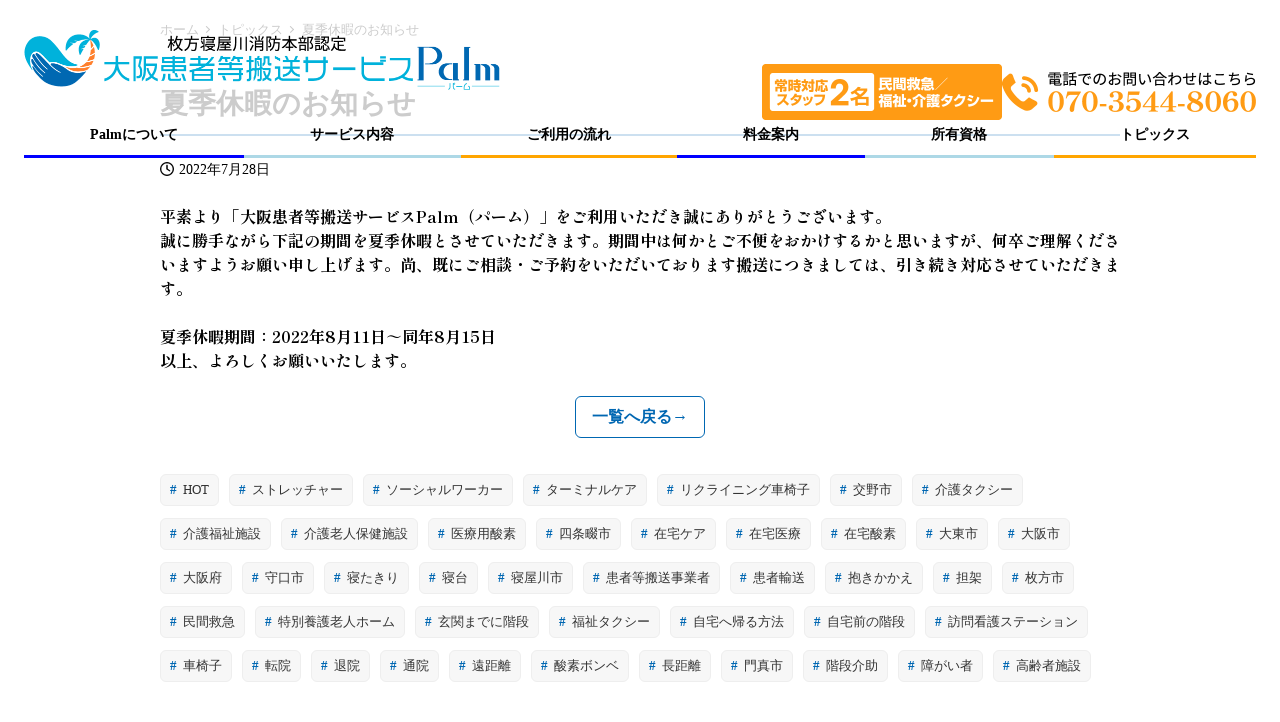

--- FILE ---
content_type: text/html; charset=UTF-8
request_url: https://osaka-palm.com/topics/n20220502-1-2-3-2-2/
body_size: 18230
content:
<!DOCTYPE html>
<html dir="ltr" lang="ja" prefix="og: https://ogp.me/ns#" data-sticky-footer="true" data-scrolled="false">

<head>
			<meta charset="UTF-8">
		<meta name="viewport" content="width=device-width, initial-scale=1, minimum-scale=1, viewport-fit=cover">
		<title>夏季休暇のお知らせ - 大阪患者等搬送サービス Palm（パーム）</title>

		<!-- All in One SEO 4.4.6 - aioseo.com -->
		<meta name="description" content="平素より「大阪患者等搬送サービスPalm（パーム）」をご利用いただき誠にありがとうございます。 誠に勝手ながら" />
		<meta name="robots" content="max-image-preview:large" />
		<link rel="canonical" href="https://osaka-palm.com/topics/n20220502-1-2-3-2-2/" />
		<meta name="generator" content="All in One SEO (AIOSEO) 4.4.6" />

		<meta name="keywords" content="介護タクシー,福祉タクシー,ストレッチャー,リクライニング車椅子,大阪府,大阪市,寝屋川市,枚方市,交野市,大東市,四条畷市,門真市,守口市,通院,転院,退院,料金,医療用酸素,看護師同乗,民間救急,ユニバーサルツーリズム支援,寝たきり,2名対応,2名介助,民間救急,酸素">
		<meta property="og:locale" content="ja_JP" />
		<meta property="og:site_name" content="大阪患者等搬送サービス Palm（パーム） - 大切な人の移動・移乗・搬送をお手伝いいたします。" />
		<meta property="og:type" content="article" />
		<meta property="og:title" content="夏季休暇のお知らせ - 大阪患者等搬送サービス Palm（パーム）" />
		<meta property="og:description" content="平素より「大阪患者等搬送サービスPalm（パーム）」をご利用いただき誠にありがとうございます。 誠に勝手ながら" />
		<meta property="og:url" content="https://osaka-palm.com/topics/n20220502-1-2-3-2-2/" />
		<meta property="og:image" content="https://osaka-palm.com/wp-content/uploads/qualification_img01_02.png" />
		<meta property="og:image:secure_url" content="https://osaka-palm.com/wp-content/uploads/qualification_img01_02.png" />
		<meta property="og:image:width" content="661" />
		<meta property="og:image:height" content="540" />
		<meta property="article:published_time" content="2022-07-28T01:50:33+00:00" />
		<meta property="article:modified_time" content="2022-07-28T01:50:35+00:00" />
		<meta name="twitter:card" content="summary" />
		<meta name="twitter:title" content="夏季休暇のお知らせ - 大阪患者等搬送サービス Palm（パーム）" />
		<meta name="twitter:description" content="平素より「大阪患者等搬送サービスPalm（パーム）」をご利用いただき誠にありがとうございます。 誠に勝手ながら" />
		<meta name="twitter:image" content="https://osaka-palm.com/wp-content/uploads/qualification_img01_02.png" />
		<script type="application/ld+json" class="aioseo-schema">
			{"@context":"https:\/\/schema.org","@graph":[{"@type":"BlogPosting","@id":"https:\/\/osaka-palm.com\/topics\/n20220502-1-2-3-2-2\/#blogposting","name":"\u590f\u5b63\u4f11\u6687\u306e\u304a\u77e5\u3089\u305b - \u5927\u962a\u60a3\u8005\u7b49\u642c\u9001\u30b5\u30fc\u30d3\u30b9 Palm\uff08\u30d1\u30fc\u30e0\uff09","headline":"\u590f\u5b63\u4f11\u6687\u306e\u304a\u77e5\u3089\u305b","author":{"@id":"https:\/\/osaka-palm.com\/author\/adminosaka-palm\/#author"},"publisher":{"@id":"https:\/\/osaka-palm.com\/#organization"},"image":{"@type":"ImageObject","url":"https:\/\/osaka-palm.com\/wp-content\/uploads\/ogp-image.jpg","@id":"https:\/\/osaka-palm.com\/#articleImage","width":1200,"height":630,"caption":"\u5bdd\u305f\u304d\u308a\u306e\u3054\u5bb6\u65cf\u3084\u3001\u6b69\u3051\u306a\u3044\u60a3\u8005\u69d8\u306e\u79fb\u52d5\u3001\u642c\u9001\u306b\u3064\u3044\u3066\u3001\u307e\u305f\u9577\u8ddd\u96e2\u306e\u642c\u9001\u3001\uff12\u540d\u5bfe\u5fdc\u306e\u4ecb\u8b77\u30bf\u30af\u30b7\u30fc\u306a\u3089\u30d1\u30fc\u30e0\u3078\u3054\u76f8\u8ac7\u304f\u3060\u3055\u3044\u3002"},"datePublished":"2022-07-28T01:50:33+09:00","dateModified":"2022-07-28T01:50:35+09:00","inLanguage":"ja","mainEntityOfPage":{"@id":"https:\/\/osaka-palm.com\/topics\/n20220502-1-2-3-2-2\/#webpage"},"isPartOf":{"@id":"https:\/\/osaka-palm.com\/topics\/n20220502-1-2-3-2-2\/#webpage"},"articleSection":"\u30c8\u30d4\u30c3\u30af\u30b9, HOT, \u30b9\u30c8\u30ec\u30c3\u30c1\u30e3\u30fc, \u30bd\u30fc\u30b7\u30e3\u30eb\u30ef\u30fc\u30ab\u30fc, \u30bf\u30fc\u30df\u30ca\u30eb\u30b1\u30a2, \u30ea\u30af\u30e9\u30a4\u30cb\u30f3\u30b0\u8eca\u6905\u5b50, \u4ea4\u91ce\u5e02, \u4ecb\u8b77\u30bf\u30af\u30b7\u30fc, \u4ecb\u8b77\u798f\u7949\u65bd\u8a2d, \u4ecb\u8b77\u8001\u4eba\u4fdd\u5065\u65bd\u8a2d, \u533b\u7642\u7528\u9178\u7d20, \u56db\u6761\u7577\u5e02, \u5728\u5b85\u30b1\u30a2, \u5728\u5b85\u533b\u7642, \u5728\u5b85\u9178\u7d20, \u5927\u6771\u5e02, \u5927\u962a\u5e02, \u5927\u962a\u5e9c, \u5b88\u53e3\u5e02, \u5bdd\u305f\u304d\u308a, \u5bdd\u53f0, \u5bdd\u5c4b\u5ddd\u5e02, \u60a3\u8005\u7b49\u642c\u9001\u4e8b\u696d\u8005, \u60a3\u8005\u8f38\u9001, \u62b1\u304d\u304b\u304b\u3048, \u62c5\u67b6, \u679a\u65b9\u5e02, \u6c11\u9593\u6551\u6025, \u7279\u5225\u990a\u8b77\u8001\u4eba\u30db\u30fc\u30e0, \u7384\u95a2\u307e\u3067\u306b\u968e\u6bb5, \u798f\u7949\u30bf\u30af\u30b7\u30fc, \u81ea\u5b85\u3078\u5e30\u308b\u65b9\u6cd5, \u81ea\u5b85\u524d\u306e\u968e\u6bb5, \u8a2a\u554f\u770b\u8b77\u30b9\u30c6\u30fc\u30b7\u30e7\u30f3, \u8eca\u6905\u5b50, \u8ee2\u9662, \u9000\u9662, \u901a\u9662, \u9060\u8ddd\u96e2, \u9178\u7d20\u30dc\u30f3\u30d9, \u9577\u8ddd\u96e2, \u9580\u771f\u5e02, \u968e\u6bb5\u4ecb\u52a9, \u969c\u304c\u3044\u8005, \u9ad8\u9f62\u8005\u65bd\u8a2d"},{"@type":"BreadcrumbList","@id":"https:\/\/osaka-palm.com\/topics\/n20220502-1-2-3-2-2\/#breadcrumblist","itemListElement":[{"@type":"ListItem","@id":"https:\/\/osaka-palm.com\/#listItem","position":1,"item":{"@type":"WebPage","@id":"https:\/\/osaka-palm.com\/","name":"\u5bb6","description":"\u5927\u962a\u5e02\u5185\u3001\u5bdd\u5c4b\u5ddd\u5e02\u3001\u679a\u65b9\u5e02\u3001\u4ea4\u91ce\u5e02\u3001\u56db\u6761\u7577\u5e02\u3001\u5927\u6771\u5e02 \u3001\u9580\u771f\u5e02\u3001\u5b88\u53e3\u5e02\u53ca\u3073\u305d\u306e\u5468\u8fba\u30a8\u30ea\u30a2\u3067\u306e\u4ecb\u8b77\u30bf\u30af\u30b7\u30fc\u3092\u304a\u63a2\u3057\u306a\u3089\u5927\u962a\u60a3\u8005\u7b49\u642c\u9001\u30b5\u30fc\u30d3\u30b9Palm\uff08\u30d1\u30fc\u30e0\uff09\u3078\u3054\u76f8\u8ac7\u304f\u3060\u3055\u3044\u3002\u30b9\u30c8\u30ec\u30c3\u30c1\u30e3\u30fc\u3084\u968e\u6bb5\u6607\u964d\u6a5f\u3092\u7528\u3044\u305f\u642c\u9001\u306b2\u540d\u4ecb\u52a9\u3067\u5bfe\u5fdc\u3059\u308b\u3053\u3068\u304c\u51fa\u6765\u308b\u679a\u65b9\u5bdd\u5c4b\u5ddd\u6d88\u9632\u672c\u90e8\u8a8d\u5b9a\u306e\u6c11\u9593\u6551\u6025\uff08\u60a3\u8005\u7b49\u642c\u9001\u4e8b\u696d\u8005\uff09\u3067\u3059\u3002\u51fa\u767a\u5730\u304b\u76ee\u7684\u5730\u304c\u5927\u962a\u5e9c\u5185\u3067\u3042\u308c\u3070\u9577\u8ddd\u96e2\u3067\u306e\u3054\u5229\u7528\u3082\u5bfe\u5fdc\u53ef\u3002\u6d88\u9632\u7f72\u8a8d\u5b9a\u306e\u9069\u4efb\u8a3c\u3092\u6301\u3063\u305f\u30b1\u30a2\u30c9\u30e9\u30a4\u30d0\u30fc2\u540d\u304c\u5bfe\u5fdc\u3059\u308b\u306e\u3067\u5b89\u5fc3\u3067\u3059\u3002\uff5c\u5bdd\u305f\u304d\u308a\u30fb2\u540d\u5bfe\u5fdc\u30fb2\u540d\u4ecb\u52a9\u30fb\u6c11\u9593\u6551\u6025\u30fb\u533b\u7642\u7528\u9178\u7d20\u30fb\u5580\u75f0\u5438\u5f15","url":"https:\/\/osaka-palm.com\/"},"nextItem":"https:\/\/osaka-palm.com\/topics\/#listItem"},{"@type":"ListItem","@id":"https:\/\/osaka-palm.com\/topics\/#listItem","position":2,"item":{"@type":"WebPage","@id":"https:\/\/osaka-palm.com\/topics\/","name":"\u30c8\u30d4\u30c3\u30af\u30b9","description":"\u5e73\u7d20\u3088\u308a\u300c\u5927\u962a\u60a3\u8005\u7b49\u642c\u9001\u30b5\u30fc\u30d3\u30b9Palm\uff08\u30d1\u30fc\u30e0\uff09\u300d\u3092\u3054\u5229\u7528\u3044\u305f\u3060\u304d\u8aa0\u306b\u3042\u308a\u304c\u3068\u3046\u3054\u3056\u3044\u307e\u3059\u3002 \u8aa0\u306b\u52dd\u624b\u306a\u304c\u3089","url":"https:\/\/osaka-palm.com\/topics\/"},"nextItem":"https:\/\/osaka-palm.com\/topics\/n20220502-1-2-3-2-2\/#listItem","previousItem":"https:\/\/osaka-palm.com\/#listItem"},{"@type":"ListItem","@id":"https:\/\/osaka-palm.com\/topics\/n20220502-1-2-3-2-2\/#listItem","position":3,"item":{"@type":"WebPage","@id":"https:\/\/osaka-palm.com\/topics\/n20220502-1-2-3-2-2\/","name":"\u590f\u5b63\u4f11\u6687\u306e\u304a\u77e5\u3089\u305b","description":"\u5e73\u7d20\u3088\u308a\u300c\u5927\u962a\u60a3\u8005\u7b49\u642c\u9001\u30b5\u30fc\u30d3\u30b9Palm\uff08\u30d1\u30fc\u30e0\uff09\u300d\u3092\u3054\u5229\u7528\u3044\u305f\u3060\u304d\u8aa0\u306b\u3042\u308a\u304c\u3068\u3046\u3054\u3056\u3044\u307e\u3059\u3002 \u8aa0\u306b\u52dd\u624b\u306a\u304c\u3089","url":"https:\/\/osaka-palm.com\/topics\/n20220502-1-2-3-2-2\/"},"previousItem":"https:\/\/osaka-palm.com\/topics\/#listItem"}]},{"@type":"Organization","@id":"https:\/\/osaka-palm.com\/#organization","name":"\u5927\u962a\u60a3\u8005\u7b49\u642c\u9001\u30b5\u30fc\u30d3\u30b9 Palm\uff08\u30d1\u30fc\u30e0\uff09","url":"https:\/\/osaka-palm.com\/","logo":{"@type":"ImageObject","url":"https:\/\/osaka-palm.com\/wp-content\/uploads\/ogp-image.jpg","@id":"https:\/\/osaka-palm.com\/#organizationLogo","width":1200,"height":630,"caption":"\u5bdd\u305f\u304d\u308a\u306e\u3054\u5bb6\u65cf\u3084\u3001\u6b69\u3051\u306a\u3044\u60a3\u8005\u69d8\u306e\u79fb\u52d5\u3001\u642c\u9001\u306b\u3064\u3044\u3066\u3001\u307e\u305f\u9577\u8ddd\u96e2\u306e\u642c\u9001\u3001\uff12\u540d\u5bfe\u5fdc\u306e\u4ecb\u8b77\u30bf\u30af\u30b7\u30fc\u306a\u3089\u30d1\u30fc\u30e0\u3078\u3054\u76f8\u8ac7\u304f\u3060\u3055\u3044\u3002"},"image":{"@id":"https:\/\/osaka-palm.com\/#organizationLogo"},"contactPoint":{"@type":"ContactPoint","telephone":"+817035448060","contactType":"Customer Support"}},{"@type":"Person","@id":"https:\/\/osaka-palm.com\/author\/adminosaka-palm\/#author","url":"https:\/\/osaka-palm.com\/author\/adminosaka-palm\/","name":"admin@osaka-palm","image":{"@type":"ImageObject","@id":"https:\/\/osaka-palm.com\/topics\/n20220502-1-2-3-2-2\/#authorImage","url":"https:\/\/secure.gravatar.com\/avatar\/7c134e07d50871f7f10d651a3ac5cba6?s=96&d=mm&r=g","width":96,"height":96,"caption":"admin@osaka-palm"}},{"@type":"WebPage","@id":"https:\/\/osaka-palm.com\/topics\/n20220502-1-2-3-2-2\/#webpage","url":"https:\/\/osaka-palm.com\/topics\/n20220502-1-2-3-2-2\/","name":"\u590f\u5b63\u4f11\u6687\u306e\u304a\u77e5\u3089\u305b - \u5927\u962a\u60a3\u8005\u7b49\u642c\u9001\u30b5\u30fc\u30d3\u30b9 Palm\uff08\u30d1\u30fc\u30e0\uff09","description":"\u5e73\u7d20\u3088\u308a\u300c\u5927\u962a\u60a3\u8005\u7b49\u642c\u9001\u30b5\u30fc\u30d3\u30b9Palm\uff08\u30d1\u30fc\u30e0\uff09\u300d\u3092\u3054\u5229\u7528\u3044\u305f\u3060\u304d\u8aa0\u306b\u3042\u308a\u304c\u3068\u3046\u3054\u3056\u3044\u307e\u3059\u3002 \u8aa0\u306b\u52dd\u624b\u306a\u304c\u3089","inLanguage":"ja","isPartOf":{"@id":"https:\/\/osaka-palm.com\/#website"},"breadcrumb":{"@id":"https:\/\/osaka-palm.com\/topics\/n20220502-1-2-3-2-2\/#breadcrumblist"},"author":{"@id":"https:\/\/osaka-palm.com\/author\/adminosaka-palm\/#author"},"creator":{"@id":"https:\/\/osaka-palm.com\/author\/adminosaka-palm\/#author"},"datePublished":"2022-07-28T01:50:33+09:00","dateModified":"2022-07-28T01:50:35+09:00"},{"@type":"WebSite","@id":"https:\/\/osaka-palm.com\/#website","url":"https:\/\/osaka-palm.com\/","name":"\u5927\u962a\u60a3\u8005\u7b49\u642c\u9001\u30b5\u30fc\u30d3\u30b9 Palm\uff08\u30d1\u30fc\u30e0\uff09","description":"\u5927\u5207\u306a\u4eba\u306e\u79fb\u52d5\u30fb\u79fb\u4e57\u30fb\u642c\u9001\u3092\u304a\u624b\u4f1d\u3044\u3044\u305f\u3057\u307e\u3059\u3002","inLanguage":"ja","publisher":{"@id":"https:\/\/osaka-palm.com\/#organization"}}]}
		</script>
		<!-- All in One SEO -->

		<meta property="og:title" content="夏季休暇のお知らせ">
		<meta property="og:type" content="article">
		<meta property="og:url" content="https://osaka-palm.com/topics/n20220502-1-2-3-2-2/">
		<meta property="og:image" content="https://osaka-palm.com/wp-content/uploads/ogp-image.jpg">
		<meta property="og:site_name" content="大阪患者等搬送サービス Palm（パーム）">
		<meta property="og:description" content="平素より「大阪患者等搬送サービスPalm（パーム）」をご利用いただき誠にありがとうございます。 誠に勝手ながら&hellip;">
		<meta property="og:locale" content="ja_JP">
				<link rel='dns-prefetch' href='//webfonts.sakura.ne.jp' />
<link rel='dns-prefetch' href='//www.googletagmanager.com' />
<link rel="alternate" type="application/rss+xml" title="大阪患者等搬送サービス Palm（パーム） &raquo; フィード" href="https://osaka-palm.com/feed/" />
<link rel="alternate" type="application/rss+xml" title="大阪患者等搬送サービス Palm（パーム） &raquo; コメントフィード" href="https://osaka-palm.com/comments/feed/" />
		<link rel="profile" href="http://gmpg.org/xfn/11">
														<!-- This site uses the Google Analytics by MonsterInsights plugin v9.11.1 - Using Analytics tracking - https://www.monsterinsights.com/ -->
		<!-- Note: MonsterInsights is not currently configured on this site. The site owner needs to authenticate with Google Analytics in the MonsterInsights settings panel. -->
					<!-- No tracking code set -->
				<!-- / Google Analytics by MonsterInsights -->
		<link rel='stylesheet' id='slick-carousel-css' href='https://osaka-palm.com/wp-content/themes/snow-monkey/vendor/inc2734/wp-awesome-widgets/src/assets/packages/slick-carousel/slick/slick.css?ver=1695170533' type='text/css' media='all' />
<link rel='stylesheet' id='slick-carousel-theme-css' href='https://osaka-palm.com/wp-content/themes/snow-monkey/vendor/inc2734/wp-awesome-widgets/src/assets/packages/slick-carousel/slick/slick-theme.css?ver=1695170533' type='text/css' media='all' />
<link rel='stylesheet' id='wp-awesome-widgets-css' href='https://osaka-palm.com/wp-content/themes/snow-monkey/vendor/inc2734/wp-awesome-widgets/src/assets/css/app.css?ver=1695170533' type='text/css' media='all' />
<link rel='stylesheet' id='wp-like-me-box-css' href='https://osaka-palm.com/wp-content/themes/snow-monkey/vendor/inc2734/wp-like-me-box/src/assets/css/wp-like-me-box.css?ver=1695170534' type='text/css' media='all' />
<link rel='stylesheet' id='wp-pure-css-gallery-css' href='https://osaka-palm.com/wp-content/themes/snow-monkey/vendor/inc2734/wp-pure-css-gallery/src/assets/css/wp-pure-css-gallery.css?ver=1695170533' type='text/css' media='all' />
<link rel='stylesheet' id='wp-block-library-css' href='https://osaka-palm.com/wp-includes/css/dist/block-library/style.min.css?ver=6.3.7' type='text/css' media='all' />
<link rel='stylesheet' id='snow-monkey-blocks-accordion-style-css' href='https://osaka-palm.com/wp-content/plugins/snow-monkey-blocks/dist/blocks/accordion/style.css?ver=6.3.7' type='text/css' media='all' />
<link rel='stylesheet' id='snow-monkey-blocks-alert-style-css' href='https://osaka-palm.com/wp-content/plugins/snow-monkey-blocks/dist/blocks/alert/style.css?ver=6.3.7' type='text/css' media='all' />
<link rel='stylesheet' id='snow-monkey-blocks-balloon-style-css' href='https://osaka-palm.com/wp-content/plugins/snow-monkey-blocks/dist/blocks/balloon/style.css?ver=6.3.7' type='text/css' media='all' />
<style id='snow-monkey-blocks-box-style-inline-css' type='text/css'>
.smb-box{--smb-box--background-color:#0000;--smb-box--background-image:initial;--smb-box--background-opacity:1;--smb-box--border-color:var(--_lighter-color-gray);--smb-box--border-style:solid;--smb-box--border-width:0px;--smb-box--border-radius:var(--_global--border-radius);--smb-box--box-shadow:initial;--smb-box--color:inherit;--smb-box--padding:var(--_padding1);border-radius:var(--smb-box--border-radius);border-width:0;box-shadow:var(--smb-box--box-shadow);color:var(--smb-box--color);overflow:visible;padding:var(--smb-box--padding);position:relative}.smb-box--p-s{--smb-box--padding:var(--_padding-1)}.smb-box--p-l{--smb-box--padding:var(--_padding2)}.smb-box__background{background-color:var(--smb-box--background-color);background-image:var(--smb-box--background-image);border:var(--smb-box--border-width) var(--smb-box--border-style) var(--smb-box--border-color);border-radius:var(--smb-box--border-radius);bottom:0;display:block;left:0;opacity:var(--smb-box--background-opacity);position:absolute;right:0;top:0}.smb-box__body{position:relative}:where(.smb-box__body.is-layout-constrained>*){--wp--style--global--content-size:100%;--wp--style--global--wide-size:100%}
</style>
<link rel='stylesheet' id='snow-monkey-blocks-btn-style-css' href='https://osaka-palm.com/wp-content/plugins/snow-monkey-blocks/dist/blocks/btn/style.css?ver=6.3.7' type='text/css' media='all' />
<link rel='stylesheet' id='snow-monkey-blocks-btn-box-style-css' href='https://osaka-palm.com/wp-content/plugins/snow-monkey-blocks/dist/blocks/btn-box/style.css?ver=1695170301' type='text/css' media='all' />
<style id='snow-monkey-blocks-buttons-style-inline-css' type='text/css'>
.smb-buttons{--smb-buttons--gap:var(--_margin1);display:flex;flex-wrap:wrap;gap:var(--smb-buttons--gap)}.smb-buttons.has-text-align-left,.smb-buttons.is-content-justification-left{justify-content:flex-start}.smb-buttons.has-text-align-center,.smb-buttons.is-content-justification-center{justify-content:center}.smb-buttons.has-text-align-right,.smb-buttons.is-content-justification-right{justify-content:flex-end}.smb-buttons.is-content-justification-space-between{justify-content:space-between}.smb-buttons>.smb-btn-wrapper{flex:0 1 auto;margin:0}.smb-buttons>.smb-btn-wrapper--full{flex:1 1 auto}@media not all and (min-width:640px){.smb-buttons>.smb-btn-wrapper--more-wider{flex:1 1 auto}}
</style>
<link rel='stylesheet' id='snow-monkey-blocks-categories-list-style-css' href='https://osaka-palm.com/wp-content/plugins/snow-monkey-blocks/dist/blocks/categories-list/style.css?ver=6.3.7' type='text/css' media='all' />
<style id='snow-monkey-blocks-container-style-inline-css' type='text/css'>
.smb-container__body{margin-left:auto;margin-right:auto;max-width:100%}.smb-container--no-gutters{padding-left:0!important;padding-right:0!important}:where(.smb-container__body.is-layout-constrained>*){--wp--style--global--content-size:100%;--wp--style--global--wide-size:100%}
</style>
<style id='snow-monkey-blocks-countdown-style-inline-css' type='text/css'>
.smb-countdown{--smb-countdown--gap:var(--_margin-2);--smb-countdown--numeric-color:currentColor;--smb-countdown--clock-color:currentColor}.smb-countdown__list{align-items:center;align-self:center;display:flex;flex-direction:row;flex-wrap:wrap;list-style-type:none;margin-left:0;padding-left:0}.smb-countdown__list-item{margin:0 var(--smb-countdown--gap);text-align:center}.smb-countdown__list-item:first-child{margin-left:0}.smb-countdown__list-item:last-child{margin-right:0}.smb-countdown__list-item__numeric{--_font-size-level:3;color:var(--smb-countdown--numeric-color);display:block;font-size:var(--_fluid-font-size);font-weight:700;line-height:var(--_line-height)}.smb-countdown__list-item__clock{--_font-size-level:-1;color:var(--smb-countdown--clock-color);display:block;font-size:var(--_font-size);line-height:var(--_line-height)}.smb-countdown .align-center{justify-content:center}.smb-countdown .align-left{justify-content:flex-start}.smb-countdown .align-right{justify-content:flex-end}.is-style-inline .smb-countdown__list-item__clock,.is-style-inline .smb-countdown__list-item__numeric{display:inline}
</style>
<style id='snow-monkey-blocks-directory-structure-style-inline-css' type='text/css'>
.smb-directory-structure{--smb-directory-structure--background-color:var(--_lightest-color-gray);--smb-directory-structure--padding:var(--_padding1);--smb-directory-structure--gap:var(--_margin-2);--smb-directory-structure--icon-color:currentColor;background-color:var(--smb-directory-structure--background-color);overflow-x:auto;overflow-y:hidden;padding:var(--smb-directory-structure--padding)}.smb-directory-structure>*+*{margin-top:var(--smb-directory-structure--gap)}.smb-directory-structure__item{--smb-directory-structure--icon-color:currentColor}.smb-directory-structure__item p{align-items:flex-start;display:flex;flex-wrap:nowrap}.smb-directory-structure .fa-fw{color:var(--smb-directory-structure--icon-color);width:auto}.smb-directory-structure__item__name{margin-left:.5em;white-space:nowrap}.smb-directory-structure__item__list{margin-left:1.5em}.smb-directory-structure__item__list>*{margin-top:var(--smb-directory-structure--gap)}
</style>
<style id='snow-monkey-blocks-evaluation-star-style-inline-css' type='text/css'>
.smb-evaluation-star{--smb-evaluation-star--gap:var(--_margin-2);--smb-evaluation-star--icon-color:#f9bb2d;--smb-evaluation-star--numeric-color:currentColor;align-items:center;display:flex;gap:var(--smb-evaluation-star--gap)}.smb-evaluation-star--title-right .smb-evaluation-star__title{order:1}.smb-evaluation-star__body{display:inline-flex;gap:var(--smb-evaluation-star--gap)}.smb-evaluation-star__numeric{color:var(--smb-evaluation-star--numeric-color);font-weight:700}.smb-evaluation-star__numeric--right{order:1}.smb-evaluation-star__icon{color:var(--smb-evaluation-star--icon-color);display:inline-block}
</style>
<style id='snow-monkey-blocks-faq-style-inline-css' type='text/css'>
.smb-faq{--smb-faq--border-color:var(--_lighter-color-gray);--smb-faq--label-color:initial;--smb-faq--item-gap:var(--_margin1);--smb-faq--item-question-label-color:currentColor;--smb-faq--item-answer-label-color:currentColor;border-top:1px solid var(--smb-faq--border-color)}.smb-faq__item{border-bottom:1px solid var(--smb-faq--border-color);padding:var(--_padding1) 0}.smb-faq__item__answer,.smb-faq__item__question{display:flex;flex-direction:row;flex-wrap:nowrap}.smb-faq__item__answer__label,.smb-faq__item__question__label{--_font-size-level:3;flex:0 0 0%;font-size:var(--_fluid-font-size);font-weight:400;line-height:var(--_line-height);line-height:1.05;margin-right:var(--smb-faq--item-gap);min-width:.8em}.smb-faq__item__answer__body,.smb-faq__item__question__body{flex:1 1 auto}.smb-faq__item__question{font-weight:700;margin:0 0 var(--smb-faq--item-gap)}.smb-faq__item__question__label{color:var(--smb-faq--item-question-label-color)}.smb-faq__item__answer__label{color:var(--smb-faq--item-answer-label-color)}:where(.smb-faq__item__answer__body.is-layout-constrained>*){--wp--style--global--content-size:100%;--wp--style--global--wide-size:100%}
</style>
<style id='snow-monkey-blocks-flex-style-inline-css' type='text/css'>
.smb-flex{--smb-flex--box-shadow:none;box-shadow:var(--smb-flex--box-shadow);flex-direction:column}.smb-flex.is-horizontal{flex-direction:row}.smb-flex.is-vertical{flex-direction:column}.smb-flex>*{--smb--flex-grow:0;--smb--flex-shrink:1;--smb--flex-basis:auto;flex-basis:var(--smb--flex-basis);flex-grow:var(--smb--flex-grow);flex-shrink:var(--smb--flex-shrink);min-width:0}.smb-flex.is-layout-flex{gap:0}
</style>
<style id='snow-monkey-blocks-grid-style-inline-css' type='text/css'>
.smb-grid{--smb-grid--gap:0px;--smb-grid--column-auto-repeat:auto-fit;--smb-grid--columns:1;--smb-grid--column-min-width:250px;--smb-grid--grid-template-columns:none;--smb-grid--rows:1;--smb-grid--grid-template-rows:none;display:grid;gap:var(--smb-grid--gap)}.smb-grid>*{--smb--justify-self:stretch;--smb--align-self:stretch;--smb--grid-column:auto;--smb--grid-row:auto;align-self:var(--smb--align-self);grid-column:var(--smb--grid-column);grid-row:var(--smb--grid-row);justify-self:var(--smb--justify-self);margin-bottom:0;margin-top:0;min-width:0}.smb-grid--columns\:columns{grid-template-columns:repeat(var(--smb-grid--columns),1fr)}.smb-grid--columns\:min{grid-template-columns:repeat(var(--smb-grid--column-auto-repeat),minmax(min(var(--smb-grid--column-min-width),100%),1fr))}.smb-grid--columns\:free{grid-template-columns:var(--smb-grid--grid-template-columns)}.smb-grid--rows\:rows{grid-template-rows:repeat(var(--smb-grid--rows),1fr)}.smb-grid--rows\:free{grid-template-rows:var(--smb-grid--grid-template-rows)}
</style>
<link rel='stylesheet' id='snow-monkey-blocks-hero-header-style-css' href='https://osaka-palm.com/wp-content/plugins/snow-monkey-blocks/dist/blocks/hero-header/style.css?ver=6.3.7' type='text/css' media='all' />
<link rel='stylesheet' id='snow-monkey-blocks-information-style-css' href='https://osaka-palm.com/wp-content/plugins/snow-monkey-blocks/dist/blocks/information/style.css?ver=6.3.7' type='text/css' media='all' />
<link rel='stylesheet' id='snow-monkey-blocks-items-style-css' href='https://osaka-palm.com/wp-content/plugins/snow-monkey-blocks/dist/blocks/items/style.css?ver=1695170301' type='text/css' media='all' />
<style id='snow-monkey-blocks-list-style-inline-css' type='text/css'>
.smb-list{--smb-list--gap:var(--_margin-2)}.smb-list ul{list-style:none!important}.smb-list ul *>li:first-child,.smb-list ul li+li{margin-top:var(--smb-list--gap)}.smb-list ul>li{position:relative}.smb-list ul>li .smb-list__icon{left:-1.5em;position:absolute}
</style>
<link rel='stylesheet' id='snow-monkey-blocks-media-text-style-css' href='https://osaka-palm.com/wp-content/plugins/snow-monkey-blocks/dist/blocks/media-text/style.css?ver=6.3.7' type='text/css' media='all' />
<link rel='stylesheet' id='snow-monkey-blocks-panels-style-css' href='https://osaka-palm.com/wp-content/plugins/snow-monkey-blocks/dist/blocks/panels/style.css?ver=6.3.7' type='text/css' media='all' />
<style id='snow-monkey-blocks-price-menu-style-inline-css' type='text/css'>
.smb-price-menu{--smb-price-menu--border-color:var(--_lighter-color-gray);--smb-price-menu--item-padding:var(--_padding-1);border-top:1px solid var(--smb-price-menu--border-color)}.smb-price-menu>.smb-price-menu__item{margin-bottom:0;margin-top:0}.smb-price-menu__item{border-bottom:1px solid var(--smb-price-menu--border-color);padding:var(--smb-price-menu--item-padding) 0}@media (min-width:640px){.smb-price-menu__item{align-items:center;display:flex;flex-direction:row;flex-wrap:nowrap;justify-content:space-between}.smb-price-menu__item>*{flex:0 0 auto}}
</style>
<link rel='stylesheet' id='snow-monkey-blocks-pricing-table-style-css' href='https://osaka-palm.com/wp-content/plugins/snow-monkey-blocks/dist/blocks/pricing-table/style.css?ver=1695170302' type='text/css' media='all' />
<style id='snow-monkey-blocks-rating-box-style-inline-css' type='text/css'>
.smb-rating-box{--smb-rating-box--gap:var(--_margin-1);--smb-rating-box--bar-border-radius:var(--_global--border-radius);--smb-rating-box--bar-background-color:var(--_lighter-color-gray);--smb-rating-box--rating-background-color:#f9bb2d}.smb-rating-box__body>*+*{margin-top:var(--smb-rating-box--gap)}.smb-rating-box__item__title{margin-bottom:var(--_margin-2)}.smb-rating-box__item__evaluation__bar,.smb-rating-box__item__evaluation__rating{border-radius:var(--smb-rating-box--bar-border-radius);height:1rem}.smb-rating-box__item__evaluation__bar{background-color:var(--smb-rating-box--bar-background-color);position:relative}.smb-rating-box__item__evaluation__rating{background-color:var(--smb-rating-box--rating-background-color);left:0;position:absolute;top:0}.smb-rating-box__item__evaluation__numeric{--_font-size-level:-2;font-size:var(--_font-size);line-height:var(--_line-height);position:absolute;right:0;top:-2rem}
</style>
<style id='snow-monkey-blocks-read-more-box-style-inline-css' type='text/css'>
.smb-read-more-box{--smb-read-more-box--content-height:100px;--smb-read-more-box--mask-color:var(--_global--background-color,#fff)}.smb-read-more-box__content{--_transition-duration:var(--_global--transition-duration);--_transition-function-timing:var(--_global--transition-function-timing);--_transition-delay:var(--_global--transition-delay);overflow:hidden;position:relative;transition:height var(--_transition-duration) var(--_transition-function-timing) var(--_transition-delay)}.smb-read-more-box__content[aria-hidden=true]{height:var(--smb-read-more-box--content-height)}.smb-read-more-box__action{display:flex;flex-wrap:wrap;margin-top:var(--_padding-1)}.smb-read-more-box__action.is-content-justification-left{justify-content:start}.smb-read-more-box__action.is-content-justification-center{justify-content:center}.smb-read-more-box__action.is-content-justification-right{justify-content:end}.smb-read-more-box__btn-wrapper.smb-btn-wrapper--full{flex-grow:1}.smb-read-more-box__button{cursor:pointer}.smb-read-more-box--has-mask .smb-read-more-box__content[aria-hidden=true]:after{background:linear-gradient(to bottom,#0000 0,var(--smb-read-more-box--mask-color) 100%);bottom:0;content:"";display:block;height:50px;left:0;position:absolute;right:0}.smb-read-more-box.is-style-ghost .smb-read-more-box__button{--smb-btn--color:var(--smb-btn--style--ghost--color);background-color:initial;border:1px solid var(--smb-btn--style--ghost--border-color)}.smb-read-more-box.is-style-text .smb-read-more-box__button{--smb-btn--background-color:#0000;--smb-btn--color:var(--smb-btn--style--text--color);--smb-btn--padding:0px;border:none}:where(.smb-read-more-box__content.is-layout-constrained>*){--wp--style--global--content-size:100%;--wp--style--global--wide-size:100%}
</style>
<link rel='stylesheet' id='snow-monkey-blocks-section-style-css' href='https://osaka-palm.com/wp-content/plugins/snow-monkey-blocks/dist/blocks/section/style.css?ver=6.3.7' type='text/css' media='all' />
<link rel='stylesheet' id='snow-monkey-blocks-section-break-the-grid-style-css' href='https://osaka-palm.com/wp-content/plugins/snow-monkey-blocks/dist/blocks/section-break-the-grid/style.css?ver=1695170302' type='text/css' media='all' />
<link rel='stylesheet' id='snow-monkey-blocks-section-side-heading-style-css' href='https://osaka-palm.com/wp-content/plugins/snow-monkey-blocks/dist/blocks/section-side-heading/style.css?ver=1695170302' type='text/css' media='all' />
<link rel='stylesheet' id='snow-monkey-blocks-section-with-bgimage-style-css' href='https://osaka-palm.com/wp-content/plugins/snow-monkey-blocks/dist/blocks/section-with-bgimage/style.css?ver=1695170302' type='text/css' media='all' />
<link rel='stylesheet' id='snow-monkey-blocks-section-with-bgvideo-style-css' href='https://osaka-palm.com/wp-content/plugins/snow-monkey-blocks/dist/blocks/section-with-bgvideo/style.css?ver=1695170302' type='text/css' media='all' />
<link rel='stylesheet' id='snow-monkey-blocks-slider-style-css' href='https://osaka-palm.com/wp-content/plugins/snow-monkey-blocks/dist/blocks/slider/style.css?ver=1695170302' type='text/css' media='all' />
<link rel='stylesheet' id='spider-css' href='https://osaka-palm.com/wp-content/plugins/snow-monkey-blocks/dist/packages/spider/dist/css/spider.css?ver=1695170302' type='text/css' media='all' />
<link rel='stylesheet' id='snow-monkey-blocks-spider-slider-style-css' href='https://osaka-palm.com/wp-content/plugins/snow-monkey-blocks/dist/blocks/spider-slider/style.css?ver=1695170302' type='text/css' media='all' />
<link rel='stylesheet' id='snow-monkey-blocks-spider-contents-slider-style-css' href='https://osaka-palm.com/wp-content/plugins/snow-monkey-blocks/dist/blocks/spider-contents-slider/style.css?ver=1695170302' type='text/css' media='all' />
<link rel='stylesheet' id='snow-monkey-blocks-spider-pickup-slider-style-css' href='https://osaka-palm.com/wp-content/plugins/snow-monkey-blocks/dist/blocks/spider-pickup-slider/style.css?ver=1695170302' type='text/css' media='all' />
<link rel='stylesheet' id='snow-monkey-blocks-step-style-css' href='https://osaka-palm.com/wp-content/plugins/snow-monkey-blocks/dist/blocks/step/style.css?ver=6.3.7' type='text/css' media='all' />
<link rel='stylesheet' id='snow-monkey-blocks-tabs-style-css' href='https://osaka-palm.com/wp-content/plugins/snow-monkey-blocks/dist/blocks/tabs/style.css?ver=6.3.7' type='text/css' media='all' />
<style id='snow-monkey-blocks-taxonomy-terms-style-inline-css' type='text/css'>
.smb-taxonomy-terms.is-style-tag .smb-taxonomy-terms__list{list-style:none;margin-left:0;padding-left:0}.smb-taxonomy-terms.is-style-tag .smb-taxonomy-terms__item{display:inline-block;margin:4px 4px 4px 0}.smb-taxonomy-terms.is-style-slash .smb-taxonomy-terms__list{display:flex;flex-wrap:wrap;list-style:none;margin-left:0;padding-left:0}.smb-taxonomy-terms.is-style-slash .smb-taxonomy-terms__item{display:inline-block}.smb-taxonomy-terms.is-style-slash .smb-taxonomy-terms__item:not(:last-child):after{content:"/";display:inline-block;margin:0 .5em}
</style>
<style id='snow-monkey-blocks-testimonial-style-inline-css' type='text/css'>
.smb-testimonial__item{display:flex;flex-direction:row;flex-wrap:nowrap;justify-content:center}.smb-testimonial__item__figure{border-radius:100%;flex:0 0 auto;height:48px;margin-right:var(--_margin-1);margin-top:calc(var(--_half-leading)*1rem);overflow:hidden;width:48px}.smb-testimonial__item__figure img{height:100%;object-fit:cover;object-position:50% 50%;width:100%}.smb-testimonial__item__body{flex:1 1 auto;max-width:100%}.smb-testimonial__item__name{--_font-size-level:-2;font-size:var(--_font-size);line-height:var(--_line-height)}.smb-testimonial__item__name a{color:inherit}.smb-testimonial__item__lede{--_font-size-level:-2;font-size:var(--_font-size);line-height:var(--_line-height)}.smb-testimonial__item__lede a{color:inherit}.smb-testimonial__item__content{--_font-size-level:-1;font-size:var(--_font-size);line-height:var(--_line-height);margin-bottom:var(--_margin-1)}.smb-testimonial__item__content:after{background-color:currentColor;content:"";display:block;height:1px;margin-top:var(--_margin-1);width:2rem}
</style>
<link rel='stylesheet' id='snow-monkey-blocks-thumbnail-gallery-style-css' href='https://osaka-palm.com/wp-content/plugins/snow-monkey-blocks/dist/blocks/thumbnail-gallery/style.css?ver=1695170302' type='text/css' media='all' />
<link rel='stylesheet' id='snow-monkey-forms-control-checkboxes-style-css' href='https://osaka-palm.com/wp-content/plugins/snow-monkey-forms/dist/blocks/checkboxes/style.css?ver=6.3.7' type='text/css' media='all' />
<style id='snow-monkey-forms-control-email-style-inline-css' type='text/css'>
.smf-form .smf-item .smf-text-control__control{--_border-radius:var(--_global--border-radius);--_transition-duration:var(--_global--transition-duration);--_transition-function-timing:var(--_global--transition-function-timing);--_transition-delay:var(--_global--transition-delay);background-color:var(--_color-white);border:1px solid var(--_form-control-border-color);border-radius:var(--_border-radius);box-shadow:inset 0 1px 1px rgba(0,0,0,.035);max-width:100%;outline:0;padding:var(--_padding-2);transition:border var(--_transition-duration) var(--_transition-function-timing) var(--_transition-delay)}.smf-form .smf-item .smf-text-control__control:hover{border-color:var(--_form-control-border-color-hover)}.smf-form .smf-item .smf-text-control__control:active,.smf-form .smf-item .smf-text-control__control:focus,.smf-form .smf-item .smf-text-control__control:focus-within,.smf-form .smf-item .smf-text-control__control[aria-selected=true]{border-color:var(--_form-control-border-color-focus)}.smf-form .smf-item .smf-text-control__control>input,.smf-form .smf-item .smf-text-control__control>textarea{border:none;outline:none}.smf-form .smf-item .smf-text-control__control:disabled{background-color:var(--_lightest-color-gray)}textarea.smf-form .smf-item .smf-text-control__control{height:auto;width:100%}
</style>
<link rel='stylesheet' id='snow-monkey-forms-control-file-style-css' href='https://osaka-palm.com/wp-content/plugins/snow-monkey-forms/dist/blocks/file/style.css?ver=6.3.7' type='text/css' media='all' />
<style id='snow-monkey-forms-item-style-inline-css' type='text/css'>
.smf-item label{cursor:pointer}.smf-item__description{--_font-size-level:-1;color:var(--_dark-color-gray);font-size:var(--_font-size);line-height:var(--_line-height);margin-top:var(--_margin-2)}
</style>
<link rel='stylesheet' id='snow-monkey-forms-control-radio-buttons-style-css' href='https://osaka-palm.com/wp-content/plugins/snow-monkey-forms/dist/blocks/radio-buttons/style.css?ver=6.3.7' type='text/css' media='all' />
<link rel='stylesheet' id='snow-monkey-forms-control-select-style-css' href='https://osaka-palm.com/wp-content/plugins/snow-monkey-forms/dist/blocks/select/style.css?ver=6.3.7' type='text/css' media='all' />
<style id='snow-monkey-forms-control-tel-style-inline-css' type='text/css'>
.smf-form .smf-item .smf-text-control__control{--_border-radius:var(--_global--border-radius);--_transition-duration:var(--_global--transition-duration);--_transition-function-timing:var(--_global--transition-function-timing);--_transition-delay:var(--_global--transition-delay);background-color:var(--_color-white);border:1px solid var(--_form-control-border-color);border-radius:var(--_border-radius);box-shadow:inset 0 1px 1px rgba(0,0,0,.035);max-width:100%;outline:0;padding:var(--_padding-2);transition:border var(--_transition-duration) var(--_transition-function-timing) var(--_transition-delay)}.smf-form .smf-item .smf-text-control__control:hover{border-color:var(--_form-control-border-color-hover)}.smf-form .smf-item .smf-text-control__control:active,.smf-form .smf-item .smf-text-control__control:focus,.smf-form .smf-item .smf-text-control__control:focus-within,.smf-form .smf-item .smf-text-control__control[aria-selected=true]{border-color:var(--_form-control-border-color-focus)}.smf-form .smf-item .smf-text-control__control>input,.smf-form .smf-item .smf-text-control__control>textarea{border:none;outline:none}.smf-form .smf-item .smf-text-control__control:disabled{background-color:var(--_lightest-color-gray)}textarea.smf-form .smf-item .smf-text-control__control{height:auto;width:100%}
</style>
<style id='snow-monkey-forms-control-text-style-inline-css' type='text/css'>
.smf-form .smf-item .smf-text-control__control{--_border-radius:var(--_global--border-radius);--_transition-duration:var(--_global--transition-duration);--_transition-function-timing:var(--_global--transition-function-timing);--_transition-delay:var(--_global--transition-delay);background-color:var(--_color-white);border:1px solid var(--_form-control-border-color);border-radius:var(--_border-radius);box-shadow:inset 0 1px 1px rgba(0,0,0,.035);max-width:100%;outline:0;padding:var(--_padding-2);transition:border var(--_transition-duration) var(--_transition-function-timing) var(--_transition-delay)}.smf-form .smf-item .smf-text-control__control:hover{border-color:var(--_form-control-border-color-hover)}.smf-form .smf-item .smf-text-control__control:active,.smf-form .smf-item .smf-text-control__control:focus,.smf-form .smf-item .smf-text-control__control:focus-within,.smf-form .smf-item .smf-text-control__control[aria-selected=true]{border-color:var(--_form-control-border-color-focus)}.smf-form .smf-item .smf-text-control__control>input,.smf-form .smf-item .smf-text-control__control>textarea{border:none;outline:none}.smf-form .smf-item .smf-text-control__control:disabled{background-color:var(--_lightest-color-gray)}textarea.smf-form .smf-item .smf-text-control__control{height:auto;width:100%}
</style>
<style id='snow-monkey-forms-control-textarea-style-inline-css' type='text/css'>
.smf-form .smf-item .smf-textarea-control__control{--_border-radius:var(--_global--border-radius);--_transition-duration:var(--_global--transition-duration);--_transition-function-timing:var(--_global--transition-function-timing);--_transition-delay:var(--_global--transition-delay);background-color:var(--_color-white);border:1px solid var(--_form-control-border-color);border-radius:var(--_border-radius);box-shadow:inset 0 1px 1px rgba(0,0,0,.035);display:block;max-width:100%;outline:0;padding:var(--_padding-2);transition:border var(--_transition-duration) var(--_transition-function-timing) var(--_transition-delay);width:100%}.smf-form .smf-item .smf-textarea-control__control:hover{border-color:var(--_form-control-border-color-hover)}.smf-form .smf-item .smf-textarea-control__control:active,.smf-form .smf-item .smf-textarea-control__control:focus,.smf-form .smf-item .smf-textarea-control__control:focus-within,.smf-form .smf-item .smf-textarea-control__control[aria-selected=true]{border-color:var(--_form-control-border-color-focus)}.smf-form .smf-item .smf-textarea-control__control>input,.smf-form .smf-item .smf-textarea-control__control>textarea{border:none;outline:none}.smf-form .smf-item .smf-textarea-control__control:disabled{background-color:var(--_lightest-color-gray)}textarea.smf-form .smf-item .smf-textarea-control__control{height:auto;width:100%}
</style>
<style id='snow-monkey-forms-control-url-style-inline-css' type='text/css'>
.smf-form .smf-item .smf-text-control__control{--_border-radius:var(--_global--border-radius);--_transition-duration:var(--_global--transition-duration);--_transition-function-timing:var(--_global--transition-function-timing);--_transition-delay:var(--_global--transition-delay);background-color:var(--_color-white);border:1px solid var(--_form-control-border-color);border-radius:var(--_border-radius);box-shadow:inset 0 1px 1px rgba(0,0,0,.035);max-width:100%;outline:0;padding:var(--_padding-2);transition:border var(--_transition-duration) var(--_transition-function-timing) var(--_transition-delay)}.smf-form .smf-item .smf-text-control__control:hover{border-color:var(--_form-control-border-color-hover)}.smf-form .smf-item .smf-text-control__control:active,.smf-form .smf-item .smf-text-control__control:focus,.smf-form .smf-item .smf-text-control__control:focus-within,.smf-form .smf-item .smf-text-control__control[aria-selected=true]{border-color:var(--_form-control-border-color-focus)}.smf-form .smf-item .smf-text-control__control>input,.smf-form .smf-item .smf-text-control__control>textarea{border:none;outline:none}.smf-form .smf-item .smf-text-control__control:disabled{background-color:var(--_lightest-color-gray)}textarea.smf-form .smf-item .smf-text-control__control{height:auto;width:100%}
</style>
<link rel='stylesheet' id='snow-monkey-blocks-css' href='https://osaka-palm.com/wp-content/plugins/snow-monkey-blocks/dist/css/blocks.css?ver=1695170302' type='text/css' media='all' />
<link rel='stylesheet' id='snow-monkey-forms-css' href='https://osaka-palm.com/wp-content/plugins/snow-monkey-forms/dist/css/app.css?ver=1695170014' type='text/css' media='all' />
<link rel='stylesheet' id='snow-monkey-snow-monkey-blocks-app-css' href='https://osaka-palm.com/wp-content/themes/snow-monkey/assets/css/dependency/snow-monkey-blocks/app.css?ver=1695170533' type='text/css' media='all' />
<link rel='stylesheet' id='snow-monkey-snow-monkey-blocks-theme-css' href='https://osaka-palm.com/wp-content/themes/snow-monkey/assets/css/dependency/snow-monkey-blocks/app-theme.css?ver=1695170533' type='text/css' media='all' />
<link rel='stylesheet' id='snow-monkey-snow-monkey-forms-app-css' href='https://osaka-palm.com/wp-content/themes/snow-monkey/assets/css/dependency/snow-monkey-forms/app.css?ver=1695170533' type='text/css' media='all' />
<link rel='stylesheet' id='snow-monkey-snow-monkey-forms-theme-css' href='https://osaka-palm.com/wp-content/themes/snow-monkey/assets/css/dependency/snow-monkey-forms/app-theme.css?ver=1695170533' type='text/css' media='all' />
<style id='global-styles-inline-css' type='text/css'>
body{--wp--preset--color--black: #000000;--wp--preset--color--cyan-bluish-gray: #abb8c3;--wp--preset--color--white: #ffffff;--wp--preset--color--pale-pink: #f78da7;--wp--preset--color--vivid-red: #cf2e2e;--wp--preset--color--luminous-vivid-orange: #ff6900;--wp--preset--color--luminous-vivid-amber: #fcb900;--wp--preset--color--light-green-cyan: #7bdcb5;--wp--preset--color--vivid-green-cyan: #00d084;--wp--preset--color--pale-cyan-blue: #8ed1fc;--wp--preset--color--vivid-cyan-blue: #0693e3;--wp--preset--color--vivid-purple: #9b51e0;--wp--preset--color--sm-accent: var(--accent-color);--wp--preset--color--sm-sub-accent: var(--sub-accent-color);--wp--preset--color--sm-text: var(--_color-text);--wp--preset--color--sm-text-alt: var(--_color-white);--wp--preset--color--sm-lightest-gray: var(--_lightest-color-gray);--wp--preset--color--sm-lighter-gray: var(--_lighter-color-gray);--wp--preset--color--sm-light-gray: var(--_light-color-gray);--wp--preset--color--sm-gray: var(--_color-gray);--wp--preset--color--sm-dark-gray: var(--_dark-color-gray);--wp--preset--color--sm-darker-gray: var(--_darker-color-gray);--wp--preset--color--sm-darkest-gray: var(--_darkest-color-gray);--wp--preset--gradient--vivid-cyan-blue-to-vivid-purple: linear-gradient(135deg,rgba(6,147,227,1) 0%,rgb(155,81,224) 100%);--wp--preset--gradient--light-green-cyan-to-vivid-green-cyan: linear-gradient(135deg,rgb(122,220,180) 0%,rgb(0,208,130) 100%);--wp--preset--gradient--luminous-vivid-amber-to-luminous-vivid-orange: linear-gradient(135deg,rgba(252,185,0,1) 0%,rgba(255,105,0,1) 100%);--wp--preset--gradient--luminous-vivid-orange-to-vivid-red: linear-gradient(135deg,rgba(255,105,0,1) 0%,rgb(207,46,46) 100%);--wp--preset--gradient--very-light-gray-to-cyan-bluish-gray: linear-gradient(135deg,rgb(238,238,238) 0%,rgb(169,184,195) 100%);--wp--preset--gradient--cool-to-warm-spectrum: linear-gradient(135deg,rgb(74,234,220) 0%,rgb(151,120,209) 20%,rgb(207,42,186) 40%,rgb(238,44,130) 60%,rgb(251,105,98) 80%,rgb(254,248,76) 100%);--wp--preset--gradient--blush-light-purple: linear-gradient(135deg,rgb(255,206,236) 0%,rgb(152,150,240) 100%);--wp--preset--gradient--blush-bordeaux: linear-gradient(135deg,rgb(254,205,165) 0%,rgb(254,45,45) 50%,rgb(107,0,62) 100%);--wp--preset--gradient--luminous-dusk: linear-gradient(135deg,rgb(255,203,112) 0%,rgb(199,81,192) 50%,rgb(65,88,208) 100%);--wp--preset--gradient--pale-ocean: linear-gradient(135deg,rgb(255,245,203) 0%,rgb(182,227,212) 50%,rgb(51,167,181) 100%);--wp--preset--gradient--electric-grass: linear-gradient(135deg,rgb(202,248,128) 0%,rgb(113,206,126) 100%);--wp--preset--gradient--midnight: linear-gradient(135deg,rgb(2,3,129) 0%,rgb(40,116,252) 100%);--wp--preset--font-size--small: 13px;--wp--preset--font-size--medium: 20px;--wp--preset--font-size--large: 36px;--wp--preset--font-size--x-large: 42px;--wp--preset--font-size--sm-xs: 0.8rem;--wp--preset--font-size--sm-s: 0.88rem;--wp--preset--font-size--sm-m: 1rem;--wp--preset--font-size--sm-l: 1.14rem;--wp--preset--font-size--sm-xl: 1.33rem;--wp--preset--font-size--sm-2-xl: 1.6rem;--wp--preset--font-size--sm-3-xl: 2rem;--wp--preset--font-size--sm-4-xl: 2.66rem;--wp--preset--font-size--sm-5-xl: 4rem;--wp--preset--font-size--sm-6-xl: 8rem;--wp--preset--spacing--20: var(--_s-2);--wp--preset--spacing--30: var(--_s-1);--wp--preset--spacing--40: var(--_s1);--wp--preset--spacing--50: var(--_s2);--wp--preset--spacing--60: var(--_s3);--wp--preset--spacing--70: var(--_s4);--wp--preset--spacing--80: var(--_s5);--wp--preset--shadow--natural: 6px 6px 9px rgba(0, 0, 0, 0.2);--wp--preset--shadow--deep: 12px 12px 50px rgba(0, 0, 0, 0.4);--wp--preset--shadow--sharp: 6px 6px 0px rgba(0, 0, 0, 0.2);--wp--preset--shadow--outlined: 6px 6px 0px -3px rgba(255, 255, 255, 1), 6px 6px rgba(0, 0, 0, 1);--wp--preset--shadow--crisp: 6px 6px 0px rgba(0, 0, 0, 1);--wp--custom--slim-width: 46rem;--wp--custom--content-max-width: var(--_global--container-max-width);--wp--custom--content-width: var(--wp--custom--content-max-width);--wp--custom--content-wide-width: calc(var(--wp--custom--content-width) + 240px);--wp--custom--has-sidebar-main-basis: var(--wp--custom--slim-width);--wp--custom--has-sidebar-sidebar-basis: 336px;}body { margin: 0;--wp--style--global--content-size: var(--wp--custom--content-width);--wp--style--global--wide-size: var(--wp--custom--content-wide-width); }.wp-site-blocks > .alignleft { float: left; margin-right: 2em; }.wp-site-blocks > .alignright { float: right; margin-left: 2em; }.wp-site-blocks > .aligncenter { justify-content: center; margin-left: auto; margin-right: auto; }:where(.wp-site-blocks) > * { margin-block-start: var(--_margin1); margin-block-end: 0; }:where(.wp-site-blocks) > :first-child:first-child { margin-block-start: 0; }:where(.wp-site-blocks) > :last-child:last-child { margin-block-end: 0; }body { --wp--style--block-gap: var(--_margin1); }:where(body .is-layout-flow)  > :first-child:first-child{margin-block-start: 0;}:where(body .is-layout-flow)  > :last-child:last-child{margin-block-end: 0;}:where(body .is-layout-flow)  > *{margin-block-start: var(--_margin1);margin-block-end: 0;}:where(body .is-layout-constrained)  > :first-child:first-child{margin-block-start: 0;}:where(body .is-layout-constrained)  > :last-child:last-child{margin-block-end: 0;}:where(body .is-layout-constrained)  > *{margin-block-start: var(--_margin1);margin-block-end: 0;}:where(body .is-layout-flex) {gap: var(--_margin1);}:where(body .is-layout-grid) {gap: var(--_margin1);}body .is-layout-flow > .alignleft{float: left;margin-inline-start: 0;margin-inline-end: 2em;}body .is-layout-flow > .alignright{float: right;margin-inline-start: 2em;margin-inline-end: 0;}body .is-layout-flow > .aligncenter{margin-left: auto !important;margin-right: auto !important;}body .is-layout-constrained > .alignleft{float: left;margin-inline-start: 0;margin-inline-end: 2em;}body .is-layout-constrained > .alignright{float: right;margin-inline-start: 2em;margin-inline-end: 0;}body .is-layout-constrained > .aligncenter{margin-left: auto !important;margin-right: auto !important;}body .is-layout-constrained > :where(:not(.alignleft):not(.alignright):not(.alignfull)){max-width: var(--wp--style--global--content-size);margin-left: auto !important;margin-right: auto !important;}body .is-layout-constrained > .alignwide{max-width: var(--wp--style--global--wide-size);}body .is-layout-flex{display: flex;}body .is-layout-flex{flex-wrap: wrap;align-items: center;}body .is-layout-flex > *{margin: 0;}body .is-layout-grid{display: grid;}body .is-layout-grid > *{margin: 0;}body{padding-top: 0px;padding-right: 0px;padding-bottom: 0px;padding-left: 0px;}a:where(:not(.wp-element-button)){color: var(--wp--preset--color--sm-accent);text-decoration: underline;}.wp-element-button, .wp-block-button__link{background-color: var(--wp--preset--color--sm-accent);border-radius: var(--_global--border-radius);border-width: 0;color: var(--wp--preset--color--sm-text-alt);font-family: inherit;font-size: inherit;line-height: inherit;padding-top: calc(var(--_padding-1) * .5);padding-right: var(--_padding-1);padding-bottom: calc(var(--_padding-1) * .5);padding-left: var(--_padding-1);text-decoration: none;}.has-black-color{color: var(--wp--preset--color--black) !important;}.has-cyan-bluish-gray-color{color: var(--wp--preset--color--cyan-bluish-gray) !important;}.has-white-color{color: var(--wp--preset--color--white) !important;}.has-pale-pink-color{color: var(--wp--preset--color--pale-pink) !important;}.has-vivid-red-color{color: var(--wp--preset--color--vivid-red) !important;}.has-luminous-vivid-orange-color{color: var(--wp--preset--color--luminous-vivid-orange) !important;}.has-luminous-vivid-amber-color{color: var(--wp--preset--color--luminous-vivid-amber) !important;}.has-light-green-cyan-color{color: var(--wp--preset--color--light-green-cyan) !important;}.has-vivid-green-cyan-color{color: var(--wp--preset--color--vivid-green-cyan) !important;}.has-pale-cyan-blue-color{color: var(--wp--preset--color--pale-cyan-blue) !important;}.has-vivid-cyan-blue-color{color: var(--wp--preset--color--vivid-cyan-blue) !important;}.has-vivid-purple-color{color: var(--wp--preset--color--vivid-purple) !important;}.has-sm-accent-color{color: var(--wp--preset--color--sm-accent) !important;}.has-sm-sub-accent-color{color: var(--wp--preset--color--sm-sub-accent) !important;}.has-sm-text-color{color: var(--wp--preset--color--sm-text) !important;}.has-sm-text-alt-color{color: var(--wp--preset--color--sm-text-alt) !important;}.has-sm-lightest-gray-color{color: var(--wp--preset--color--sm-lightest-gray) !important;}.has-sm-lighter-gray-color{color: var(--wp--preset--color--sm-lighter-gray) !important;}.has-sm-light-gray-color{color: var(--wp--preset--color--sm-light-gray) !important;}.has-sm-gray-color{color: var(--wp--preset--color--sm-gray) !important;}.has-sm-dark-gray-color{color: var(--wp--preset--color--sm-dark-gray) !important;}.has-sm-darker-gray-color{color: var(--wp--preset--color--sm-darker-gray) !important;}.has-sm-darkest-gray-color{color: var(--wp--preset--color--sm-darkest-gray) !important;}.has-black-background-color{background-color: var(--wp--preset--color--black) !important;}.has-cyan-bluish-gray-background-color{background-color: var(--wp--preset--color--cyan-bluish-gray) !important;}.has-white-background-color{background-color: var(--wp--preset--color--white) !important;}.has-pale-pink-background-color{background-color: var(--wp--preset--color--pale-pink) !important;}.has-vivid-red-background-color{background-color: var(--wp--preset--color--vivid-red) !important;}.has-luminous-vivid-orange-background-color{background-color: var(--wp--preset--color--luminous-vivid-orange) !important;}.has-luminous-vivid-amber-background-color{background-color: var(--wp--preset--color--luminous-vivid-amber) !important;}.has-light-green-cyan-background-color{background-color: var(--wp--preset--color--light-green-cyan) !important;}.has-vivid-green-cyan-background-color{background-color: var(--wp--preset--color--vivid-green-cyan) !important;}.has-pale-cyan-blue-background-color{background-color: var(--wp--preset--color--pale-cyan-blue) !important;}.has-vivid-cyan-blue-background-color{background-color: var(--wp--preset--color--vivid-cyan-blue) !important;}.has-vivid-purple-background-color{background-color: var(--wp--preset--color--vivid-purple) !important;}.has-sm-accent-background-color{background-color: var(--wp--preset--color--sm-accent) !important;}.has-sm-sub-accent-background-color{background-color: var(--wp--preset--color--sm-sub-accent) !important;}.has-sm-text-background-color{background-color: var(--wp--preset--color--sm-text) !important;}.has-sm-text-alt-background-color{background-color: var(--wp--preset--color--sm-text-alt) !important;}.has-sm-lightest-gray-background-color{background-color: var(--wp--preset--color--sm-lightest-gray) !important;}.has-sm-lighter-gray-background-color{background-color: var(--wp--preset--color--sm-lighter-gray) !important;}.has-sm-light-gray-background-color{background-color: var(--wp--preset--color--sm-light-gray) !important;}.has-sm-gray-background-color{background-color: var(--wp--preset--color--sm-gray) !important;}.has-sm-dark-gray-background-color{background-color: var(--wp--preset--color--sm-dark-gray) !important;}.has-sm-darker-gray-background-color{background-color: var(--wp--preset--color--sm-darker-gray) !important;}.has-sm-darkest-gray-background-color{background-color: var(--wp--preset--color--sm-darkest-gray) !important;}.has-black-border-color{border-color: var(--wp--preset--color--black) !important;}.has-cyan-bluish-gray-border-color{border-color: var(--wp--preset--color--cyan-bluish-gray) !important;}.has-white-border-color{border-color: var(--wp--preset--color--white) !important;}.has-pale-pink-border-color{border-color: var(--wp--preset--color--pale-pink) !important;}.has-vivid-red-border-color{border-color: var(--wp--preset--color--vivid-red) !important;}.has-luminous-vivid-orange-border-color{border-color: var(--wp--preset--color--luminous-vivid-orange) !important;}.has-luminous-vivid-amber-border-color{border-color: var(--wp--preset--color--luminous-vivid-amber) !important;}.has-light-green-cyan-border-color{border-color: var(--wp--preset--color--light-green-cyan) !important;}.has-vivid-green-cyan-border-color{border-color: var(--wp--preset--color--vivid-green-cyan) !important;}.has-pale-cyan-blue-border-color{border-color: var(--wp--preset--color--pale-cyan-blue) !important;}.has-vivid-cyan-blue-border-color{border-color: var(--wp--preset--color--vivid-cyan-blue) !important;}.has-vivid-purple-border-color{border-color: var(--wp--preset--color--vivid-purple) !important;}.has-sm-accent-border-color{border-color: var(--wp--preset--color--sm-accent) !important;}.has-sm-sub-accent-border-color{border-color: var(--wp--preset--color--sm-sub-accent) !important;}.has-sm-text-border-color{border-color: var(--wp--preset--color--sm-text) !important;}.has-sm-text-alt-border-color{border-color: var(--wp--preset--color--sm-text-alt) !important;}.has-sm-lightest-gray-border-color{border-color: var(--wp--preset--color--sm-lightest-gray) !important;}.has-sm-lighter-gray-border-color{border-color: var(--wp--preset--color--sm-lighter-gray) !important;}.has-sm-light-gray-border-color{border-color: var(--wp--preset--color--sm-light-gray) !important;}.has-sm-gray-border-color{border-color: var(--wp--preset--color--sm-gray) !important;}.has-sm-dark-gray-border-color{border-color: var(--wp--preset--color--sm-dark-gray) !important;}.has-sm-darker-gray-border-color{border-color: var(--wp--preset--color--sm-darker-gray) !important;}.has-sm-darkest-gray-border-color{border-color: var(--wp--preset--color--sm-darkest-gray) !important;}.has-vivid-cyan-blue-to-vivid-purple-gradient-background{background: var(--wp--preset--gradient--vivid-cyan-blue-to-vivid-purple) !important;}.has-light-green-cyan-to-vivid-green-cyan-gradient-background{background: var(--wp--preset--gradient--light-green-cyan-to-vivid-green-cyan) !important;}.has-luminous-vivid-amber-to-luminous-vivid-orange-gradient-background{background: var(--wp--preset--gradient--luminous-vivid-amber-to-luminous-vivid-orange) !important;}.has-luminous-vivid-orange-to-vivid-red-gradient-background{background: var(--wp--preset--gradient--luminous-vivid-orange-to-vivid-red) !important;}.has-very-light-gray-to-cyan-bluish-gray-gradient-background{background: var(--wp--preset--gradient--very-light-gray-to-cyan-bluish-gray) !important;}.has-cool-to-warm-spectrum-gradient-background{background: var(--wp--preset--gradient--cool-to-warm-spectrum) !important;}.has-blush-light-purple-gradient-background{background: var(--wp--preset--gradient--blush-light-purple) !important;}.has-blush-bordeaux-gradient-background{background: var(--wp--preset--gradient--blush-bordeaux) !important;}.has-luminous-dusk-gradient-background{background: var(--wp--preset--gradient--luminous-dusk) !important;}.has-pale-ocean-gradient-background{background: var(--wp--preset--gradient--pale-ocean) !important;}.has-electric-grass-gradient-background{background: var(--wp--preset--gradient--electric-grass) !important;}.has-midnight-gradient-background{background: var(--wp--preset--gradient--midnight) !important;}.has-small-font-size{font-size: var(--wp--preset--font-size--small) !important;}.has-medium-font-size{font-size: var(--wp--preset--font-size--medium) !important;}.has-large-font-size{font-size: var(--wp--preset--font-size--large) !important;}.has-x-large-font-size{font-size: var(--wp--preset--font-size--x-large) !important;}.has-sm-xs-font-size{font-size: var(--wp--preset--font-size--sm-xs) !important;}.has-sm-s-font-size{font-size: var(--wp--preset--font-size--sm-s) !important;}.has-sm-m-font-size{font-size: var(--wp--preset--font-size--sm-m) !important;}.has-sm-l-font-size{font-size: var(--wp--preset--font-size--sm-l) !important;}.has-sm-xl-font-size{font-size: var(--wp--preset--font-size--sm-xl) !important;}.has-sm-2-xl-font-size{font-size: var(--wp--preset--font-size--sm-2-xl) !important;}.has-sm-3-xl-font-size{font-size: var(--wp--preset--font-size--sm-3-xl) !important;}.has-sm-4-xl-font-size{font-size: var(--wp--preset--font-size--sm-4-xl) !important;}.has-sm-5-xl-font-size{font-size: var(--wp--preset--font-size--sm-5-xl) !important;}.has-sm-6-xl-font-size{font-size: var(--wp--preset--font-size--sm-6-xl) !important;}
.wp-block-navigation a:where(:not(.wp-element-button)){color: inherit;}
.wp-block-pullquote{border-top-color: currentColor;border-top-width: 4px;border-top-style: solid;border-bottom-color: currentColor;border-bottom-width: 4px;border-bottom-style: solid;font-size: 1.5em;font-style: italic;font-weight: bold;line-height: 1.6;padding-top: var(--_padding2);padding-bottom: var(--_padding2);}
.wp-block-code{background-color: var(--wp--preset--color--sm-lightest-gray);border-radius: var(--_global--border-radius);border-color: var(--wp--preset--color--sm-lighter-gray);border-width: 1px;border-style: solid;padding-top: var(--_padding1);padding-right: var(--_padding1);padding-bottom: var(--_padding1);padding-left: var(--_padding1);}
.wp-block-search .wp-element-button,.wp-block-search  .wp-block-button__link{background-color: var(--wp--preset--color--sm-text-alt);border-width: 1px;color: var(--wp--preset--color--sm-text);padding-top: var(--_padding-2);padding-right: var(--_padding-2);padding-bottom: var(--_padding-2);padding-left: var(--_padding-2);}
.wp-block-social-links-is-layout-flow > :first-child:first-child{margin-block-start: 0;}.wp-block-social-links-is-layout-flow > :last-child:last-child{margin-block-end: 0;}.wp-block-social-links-is-layout-flow > *{margin-block-start: var(--_margin-1);margin-block-end: 0;}.wp-block-social-links-is-layout-constrained > :first-child:first-child{margin-block-start: 0;}.wp-block-social-links-is-layout-constrained > :last-child:last-child{margin-block-end: 0;}.wp-block-social-links-is-layout-constrained > *{margin-block-start: var(--_margin-1);margin-block-end: 0;}.wp-block-social-links-is-layout-flex{gap: var(--_margin-1);}.wp-block-social-links-is-layout-grid{gap: var(--_margin-1);}
.wp-block-table > table{border-color: var(--wp--preset--color--sm-lighter-gray);}
</style>
<link rel='stylesheet' id='snow-monkey-app-css' href='https://osaka-palm.com/wp-content/themes/snow-monkey/assets/css/app/app.css?ver=1695170533' type='text/css' media='all' />
<style id='snow-monkey-app-inline-css' type='text/css'>
:root { --_global--container-max-width: 1400px;--_margin-scale: 1;--_space: 1.5rem;--_space-unitless: 1.5;--accent-color: #0067b2;--wp--preset--color--accent-color: var(--accent-color);--dark-accent-color: #002c4c;--light-accent-color: #199eff;--lighter-accent-color: #5ebbff;--lightest-accent-color: #70c3ff;--sub-accent-color: #00b2db;--wp--preset--color--sub-accent-color: var(--sub-accent-color);--dark-sub-accent-color: #005f75;--light-sub-accent-color: #42dcff;--lighter-sub-accent-color: #87e9ff;--lightest-sub-accent-color: #99ecff;--header-text-color: #000000;--overlay-header-text-color: #000000;--drop-nav-text-color: #000000;--_half-leading: 0.25;--font-family: serif;--_global--font-family: var(--font-family);--_global--font-size-px: 16px }
html { letter-spacing: 0rem }
input[type="email"],input[type="number"],input[type="password"],input[type="search"],input[type="tel"],input[type="text"],input[type="url"],textarea { font-size: 16px }
.p-infobar__inner { background-color: #0067b2 }
.p-infobar__content { color: #fff }
</style>
<link rel='stylesheet' id='snow-monkey-theme-css' href='https://osaka-palm.com/wp-content/themes/snow-monkey/assets/css/app/app-theme.css?ver=1695170533' type='text/css' media='all' />
<style id='snow-monkey-theme-inline-css' type='text/css'>
:root { --entry-content-h2-background-color: #f7f7f7;--entry-content-h2-padding: calc(var(--_space) * 0.25) calc(var(--_space) * 0.25) calc(var(--_space) * 0.25) calc(var(--_space) * 0.5);--entry-content-h3-border-bottom: 1px solid #eee;--entry-content-h3-padding: 0 0 calc(var(--_space) * 0.25);--widget-title-display: flex;--widget-title-flex-direction: row;--widget-title-align-items: center;--widget-title-justify-content: center;--widget-title-pseudo-display: block;--widget-title-pseudo-content: "";--widget-title-pseudo-height: 1px;--widget-title-pseudo-background-color: #111;--widget-title-pseudo-flex: 1 0 0%;--widget-title-pseudo-min-width: 20px;--widget-title-before-margin-right: .5em;--widget-title-after-margin-left: .5em }
body { --entry-content-h2-border-left: 1px solid var(--wp--preset--color--sm-accent) }
</style>
<style id='snow-monkey-inline-css' type='text/css'>
.c-site-branding__title .custom-logo { width: 477px; }@media (min-width: 64em) { .c-site-branding__title .custom-logo { width: 477px; } }
</style>
<link rel='stylesheet' id='my-snow-monkey1-css' href='https://osaka-palm.com/wp-content/plugins/my-snow-monkey/top.css?ver=1637803883' type='text/css' media='all' />
<link rel='stylesheet' id='my-snow-monkey2-css' href='https://osaka-palm.com/wp-content/plugins/my-snow-monkey/responsive.css?ver=1637803883' type='text/css' media='all' />
<link rel='stylesheet' id='my-snow-monkey3-css' href='https://osaka-palm.com/wp-content/plugins/my-snow-monkey/sub.css?ver=1637803883' type='text/css' media='all' />
<link rel='stylesheet' id='snow-monkey-blocks-background-parallax-css' href='https://osaka-palm.com/wp-content/plugins/snow-monkey-blocks/dist/css/background-parallax.css?ver=1695170302' type='text/css' media='all' />
<link rel='stylesheet' id='snow-monkey-editor-css' href='https://osaka-palm.com/wp-content/plugins/snow-monkey-editor/dist/css/app.css?ver=1695170039' type='text/css' media='all' />
<link rel='stylesheet' id='snow-monkey-custom-widgets-app-css' href='https://osaka-palm.com/wp-content/themes/snow-monkey/assets/css/custom-widgets/app.css?ver=1695170533' type='text/css' media='all' />
<link rel='stylesheet' id='snow-monkey-custom-widgets-theme-css' href='https://osaka-palm.com/wp-content/themes/snow-monkey/assets/css/custom-widgets/app-theme.css?ver=1695170533' type='text/css' media='all' />
<style id='snow-monkey-custom-widgets-inline-css' type='text/css'>
.wpaw-site-branding__logo .custom-logo { width: 477px; }@media (min-width: 64em) { .wpaw-site-branding__logo .custom-logo { width: 477px; } }
</style>
<link rel='stylesheet' id='snow-monkey-block-library-app-css' href='https://osaka-palm.com/wp-content/themes/snow-monkey/assets/css/block-library/app.css?ver=1695170533' type='text/css' media='all' />
<link rel='stylesheet' id='snow-monkey-block-library-theme-css' href='https://osaka-palm.com/wp-content/themes/snow-monkey/assets/css/block-library/app-theme.css?ver=1695170533' type='text/css' media='all' />
<script type='text/javascript' src='https://osaka-palm.com/wp-includes/js/jquery/jquery.min.js?ver=3.7.0' id='jquery-core-js'></script>
<script type='text/javascript' src='https://osaka-palm.com/wp-includes/js/jquery/jquery-migrate.min.js?ver=3.4.1' id='jquery-migrate-js'></script>
<script type='text/javascript' src='//webfonts.sakura.ne.jp/js/sakurav3.js?fadein=0&#038;ver=3.1.3' id='typesquare_std-js'></script>
<script type='text/javascript' src='https://osaka-palm.com/wp-content/themes/snow-monkey/vendor/inc2734/wp-contents-outline/src/assets/packages/@inc2734/contents-outline/dist/index.js?ver=1695170534' id='contents-outline-js' defer data-wp-strategy='defer'></script>
<script type='text/javascript' src='https://osaka-palm.com/wp-content/themes/snow-monkey/vendor/inc2734/wp-contents-outline/src/assets/js/app.js?ver=1695170534' id='wp-contents-outline-js' defer data-wp-strategy='defer'></script>
<script type='text/javascript' src='https://osaka-palm.com/wp-content/plugins/snow-monkey-blocks/dist/packages/spider/dist/js/spider.js?ver=1695170302' id='spider-js' defer data-wp-strategy='defer'></script>
<script type='text/javascript' src='https://osaka-palm.com/wp-content/themes/snow-monkey/assets/js/dependency/snow-monkey-blocks/app.js?ver=1695170533' id='snow-monkey-snow-monkey-blocks-js' defer data-wp-strategy='defer'></script>
<script type='text/javascript' src='https://osaka-palm.com/wp-content/plugins/snow-monkey-editor/dist/js/app.js?ver=1695170039' id='snow-monkey-editor-js' defer data-wp-strategy='defer'></script>
<script type='text/javascript' src='https://osaka-palm.com/wp-content/themes/snow-monkey/assets/js/smooth-scroll.js?ver=1695170533' id='snow-monkey-smooth-scroll-js' defer data-wp-strategy='defer'></script>
<script type='text/javascript' id='snow-monkey-js-extra'>
/* <![CDATA[ */
var snow_monkey = {"home_url":"https:\/\/osaka-palm.com","children_expander_open_label":"\u30b5\u30d6\u30e1\u30cb\u30e5\u30fc\u3092\u958b\u304f","children_expander_close_label":"\u30b5\u30d6\u30e1\u30cb\u30e5\u30fc\u3092\u9589\u3058\u308b"};
/* ]]> */
</script>
<script type='text/javascript' src='https://osaka-palm.com/wp-content/themes/snow-monkey/assets/js/app.js?ver=1695170533' id='snow-monkey-js' defer data-wp-strategy='defer'></script>
<script type='text/javascript' src='https://osaka-palm.com/wp-content/themes/snow-monkey/assets/packages/fontawesome-free/js/all.min.js?ver=1695170533' id='fontawesome6-js' defer data-wp-strategy='defer'></script>
<script type='text/javascript' src='https://osaka-palm.com/wp-content/themes/snow-monkey/assets/js/widgets.js?ver=1695170533' id='snow-monkey-widgets-js' defer data-wp-strategy='defer'></script>
<script type='text/javascript' src='https://osaka-palm.com/wp-content/themes/snow-monkey/assets/js/page-top.js?ver=1695170533' id='snow-monkey-page-top-js' defer data-wp-strategy='defer'></script>
<script type='text/javascript' src='https://www.googletagmanager.com/gtag/js?id=UA-212459743-1&#038;ver=1' id='inc2734-wp-seo-google-analytics-js'></script>
<script id="inc2734-wp-seo-google-analytics-js-after" type="text/javascript">
window.dataLayer = window.dataLayer || []; function gtag(){dataLayer.push(arguments)}; gtag('js', new Date()); gtag('config', 'UA-212459743-1');
</script>
<script type='text/javascript' src='https://osaka-palm.com/wp-content/themes/snow-monkey/assets/js/footer-sticky-nav.js?ver=1695170533' id='snow-monkey-footer-sticky-nav-js' defer data-wp-strategy='defer'></script>
<script type='text/javascript' src='https://osaka-palm.com/wp-content/themes/snow-monkey/assets/js/drop-nav.js?ver=1695170533' id='snow-monkey-drop-nav-js' defer data-wp-strategy='defer'></script>
<script type='text/javascript' src='https://osaka-palm.com/wp-content/themes/snow-monkey/assets/js/global-nav.js?ver=1695170533' id='snow-monkey-global-nav-js' defer data-wp-strategy='defer'></script>
<link rel="https://api.w.org/" href="https://osaka-palm.com/wp-json/" /><link rel="alternate" type="application/json" href="https://osaka-palm.com/wp-json/wp/v2/posts/2029" /><link rel="EditURI" type="application/rsd+xml" title="RSD" href="https://osaka-palm.com/xmlrpc.php?rsd" />
<meta name="generator" content="WordPress 6.3.7" />
<link rel='shortlink' href='https://osaka-palm.com/?p=2029' />
<link rel="alternate" type="application/json+oembed" href="https://osaka-palm.com/wp-json/oembed/1.0/embed?url=https%3A%2F%2Fosaka-palm.com%2Ftopics%2Fn20220502-1-2-3-2-2%2F" />
<link rel="alternate" type="text/xml+oembed" href="https://osaka-palm.com/wp-json/oembed/1.0/embed?url=https%3A%2F%2Fosaka-palm.com%2Ftopics%2Fn20220502-1-2-3-2-2%2F&#038;format=xml" />
<meta name="cdp-version" content="1.4.3" />	<link rel="preconnect" href="https://fonts.googleapis.com">
	<link rel="preconnect" href="https://fonts.gstatic.com">
	<link href='https://fonts.googleapis.com/css2?display=swap&family=Shippori+Mincho:wght@700' rel='stylesheet'>		<script type="application/ld+json">
			{"@context":"http:\/\/schema.org","@type":"BlogPosting","headline":"\u590f\u5b63\u4f11\u6687\u306e\u304a\u77e5\u3089\u305b","author":{"@type":"Person","name":"admin@osaka-palm"},"publisher":{"@type":"Organization","url":"https:\/\/osaka-palm.com","name":"\u5927\u962a\u60a3\u8005\u7b49\u642c\u9001\u30b5\u30fc\u30d3\u30b9 Palm\uff08\u30d1\u30fc\u30e0\uff09","logo":{"@type":"ImageObject","url":"https:\/\/osaka-palm.com\/wp-content\/uploads\/palm_logo_pc_02_new.png"}},"mainEntityOfPage":{"@type":"WebPage","@id":"https:\/\/osaka-palm.com\/topics\/n20220502-1-2-3-2-2\/"},"image":{"@type":"ImageObject","url":"https:\/\/osaka-palm.com\/wp-content\/uploads\/ogp-image.jpg"},"datePublished":"2022-07-28T10:50:33+09:00","dateModified":"2022-07-28T10:50:35+09:00","description":"\u5e73\u7d20\u3088\u308a\u300c\u5927\u962a\u60a3\u8005\u7b49\u642c\u9001\u30b5\u30fc\u30d3\u30b9Palm\uff08\u30d1\u30fc\u30e0\uff09\u300d\u3092\u3054\u5229\u7528\u3044\u305f\u3060\u304d\u8aa0\u306b\u3042\u308a\u304c\u3068\u3046\u3054\u3056\u3044\u307e\u3059\u3002 \u8aa0\u306b\u52dd\u624b\u306a\u304c\u3089&hellip;"}		</script>
							<meta name="twitter:card" content="summary">
		
				<link rel="icon" href="https://osaka-palm.com/wp-content/uploads/cropped-palm_favicon-32x32.png" sizes="32x32" />
<link rel="icon" href="https://osaka-palm.com/wp-content/uploads/cropped-palm_favicon-192x192.png" sizes="192x192" />
<link rel="apple-touch-icon" href="https://osaka-palm.com/wp-content/uploads/cropped-palm_favicon-180x180.png" />
<meta name="msapplication-TileImage" content="https://osaka-palm.com/wp-content/uploads/cropped-palm_favicon-270x270.png" />
	<style id="egf-frontend-styles" type="text/css">
		p {font-family: 'Shippori Mincho', sans-serif;font-style: normal;font-weight: 700;} h1 {} h2 {} h3 {} h4 {} h5 {} h6 {} 	</style>
	</head>

<body class="post-template post-template-page-templates post-template-one-column post-template-page-templatesone-column-php single single-post postid-2029 single-format-standard wp-custom-logo l-body--one-column l-body" id="body"
	data-has-sidebar="false"
	data-is-full-template="false"
	data-is-slim-width="false"
	data-header-layout="2row"
		ontouchstart=""
	>

			<div id="page-start"></div>
			
	
<nav
	id="drawer-nav"
	class="c-drawer c-drawer--fixed c-drawer--highlight-type-background-color"
	role="navigation"
	aria-hidden="true"
	aria-labelledby="hamburger-btn"
>
	<div class="c-drawer__inner">
		<div class="c-drawer__focus-point" tabindex="-1"></div>
		
		
		<ul id="menu-%e3%83%89%e3%83%ad%e3%83%af%e3%83%bc%e3%83%8a%e3%83%93%ef%bc%88%e3%82%b9%e3%83%9e%e3%83%9b%e3%80%81%e3%82%bf%e3%83%96%e3%83%ac%e3%83%83%e3%83%88%e7%94%a8%ef%bc%89" class="c-drawer__menu"><li id="menu-item-25" class="menu-item menu-item-type-custom menu-item-object-custom menu-item-home menu-item-25 c-drawer__item"><a href="https://osaka-palm.com#about">Palmについて</a></li>
<li id="menu-item-26" class="u-smooth-scroll menu-item menu-item-type-custom menu-item-object-custom menu-item-home menu-item-26 c-drawer__item"><a href="https://osaka-palm.com/#service">サービス内容</a></li>
<li id="menu-item-27" class="u-smooth-scroll menu-item menu-item-type-custom menu-item-object-custom menu-item-home menu-item-27 c-drawer__item"><a href="https://osaka-palm.com/#flow">ご利用の流れ</a></li>
<li id="menu-item-28" class="u-smooth-scroll menu-item menu-item-type-custom menu-item-object-custom menu-item-home menu-item-28 c-drawer__item"><a href="https://osaka-palm.com/#price-list">料金案内</a></li>
<li id="menu-item-29" class="u-smooth-scroll menu-item menu-item-type-custom menu-item-object-custom menu-item-home menu-item-29 c-drawer__item"><a href="https://osaka-palm.com/#qualification">所有資格</a></li>
<li id="menu-item-30" class="u-smooth-scroll menu-item menu-item-type-custom menu-item-object-custom menu-item-home menu-item-30 c-drawer__item"><a href="https://osaka-palm.com/#topics">トピックス</a></li>
</ul>
		
			</div>
</nav>
<div class="c-drawer-close-zone" aria-hidden="true" aria-controls="drawer-nav"></div>

	<div class="l-container">
		
<header class="l-header l-header--2row l-header--sticky-sm l-header--sticky-overlay-colored-lg" role="banner">
	
	<div class="l-header__content">
		
<div class="l-2row-header" data-has-global-nav="true">
	<div class="c-container">
					<div class="u-invisible-md-down">
				
<div class="p-header-sub-nav c-sub-nav c-sub-nav--right" role="navigation">
	<ul id="menu-%e3%83%98%e3%83%83%e3%83%80%e3%83%bc%e3%83%8a%e3%83%93%ef%bc%88%e3%82%a2%e3%82%a4%e3%82%b3%e3%83%b3%ef%bc%89%ef%bc%88pc%e7%94%a8%ef%bc%89" class="c-navbar"><li id="menu-item-31" class="menu-item menu-item-type-custom menu-item-object-custom menu-item-31 c-navbar__item"><a><p class=header_pc-banner><img src="https://osaka-palm.com/wp-content/uploads/header_pc-banner.png" width="240" alt="常時対応スタッフ2名　民間救急／福祉・介護タクシー"></p></a></li>
<li id="menu-item-32" class="menu-item menu-item-type-custom menu-item-object-custom menu-item-32 c-navbar__item"><a href="tel:07035448060"><p class=tel-btn_pc><img src="https://osaka-palm.com/wp-content/uploads/2021/10/tel-btn_pc.png" width="254" alt="お電話でのお問い合わせはこちら　070-3544-8060"></p></a></li>
</ul></div>
			</div>
		
		<div class="l-2row-header__row">
			<div class="c-row c-row--margin-s c-row--lg-margin c-row--middle c-row--nowrap">
				
				
				<div class="c-row__col c-row__col--auto">
					<div class="c-site-branding c-site-branding--has-logo">
	
		<div class="c-site-branding__title">
								<a href="https://osaka-palm.com/" class="custom-logo-link" rel="home"><img width="954" height="123" src="https://osaka-palm.com/wp-content/uploads/palm_logo_pc_02_new.png" class="custom-logo" alt="大阪患者等搬送サービス Palm（パーム）" decoding="async" /></a>						</div>

		
	</div>
				</div>

				
				
									<div class="c-row__col c-row__col--fit u-invisible-lg-up">
						
<button
			class="c-hamburger-btn"
	aria-expanded="false"
	aria-controls="drawer-nav"
>
	<span class="c-hamburger-btn__bars">
		<span class="c-hamburger-btn__bar"></span>
		<span class="c-hamburger-btn__bar"></span>
		<span class="c-hamburger-btn__bar"></span>
	</span>

			<span class="c-hamburger-btn__label">
			MENU		</span>
	</button>
					</div>
							</div>
		</div>

					<div class="l-2row-header__row u-invisible-md-down">
				
<nav class="p-global-nav p-global-nav--hover-text-color p-global-nav--current-same-hover-effect" role="navigation">
	<ul id="menu-%e3%82%b0%e3%83%ad%e3%83%bc%e3%83%90%e3%83%ab%e3%83%8a%e3%83%93%ef%bc%88pc%e7%94%a8%ef%bc%89" class="c-navbar"><li id="menu-item-18" class="menu-pc_about-us u-smooth-scroll menu-item menu-item-type-custom menu-item-object-custom menu-item-home menu-item-18 c-navbar__item"><a href="https://osaka-palm.com#about"><span>Palmについて</span></a></li>
<li id="menu-item-19" class="menu-pc_service u-smooth-scroll menu-item menu-item-type-custom menu-item-object-custom menu-item-home menu-item-19 c-navbar__item"><a href="https://osaka-palm.com/#service"><span>サービス内容</span></a></li>
<li id="menu-item-20" class="menu-pc_flow u-smooth-scroll menu-item menu-item-type-custom menu-item-object-custom menu-item-home menu-item-20 c-navbar__item"><a href="https://osaka-palm.com/#flow"><span>ご利用の流れ</span></a></li>
<li id="menu-item-21" class="menu-pc_price-list u-smooth-scroll menu-item menu-item-type-custom menu-item-object-custom menu-item-home menu-item-21 c-navbar__item"><a href="https://osaka-palm.com/#price-list"><span>料金案内</span></a></li>
<li id="menu-item-22" class="menu-pc_qualification u-smooth-scroll menu-item menu-item-type-custom menu-item-object-custom menu-item-home menu-item-22 c-navbar__item"><a href="https://osaka-palm.com/#qualification"><span>所有資格</span></a></li>
<li id="menu-item-23" class="menu-pc_news u-smooth-scroll menu-item menu-item-type-custom menu-item-object-custom menu-item-home menu-item-23 c-navbar__item"><a href="https://osaka-palm.com/#topics"><span>トピックス</span></a></li>
</ul></nav>
			</div>
			</div>
</div>
	</div>

	</header>

		<div class="l-contents" role="document">
			
			
			
			
			<div class="l-contents__body">
				<div class="l-contents__container c-fluid-container">
					
<div class="p-breadcrumbs-wrapper">
	<ol class="c-breadcrumbs" itemscope itemtype="http://schema.org/BreadcrumbList">
								<li
				class="c-breadcrumbs__item"
				itemprop="itemListElement"
				itemscope
				itemtype="http://schema.org/ListItem"
			>
				<a
					itemscope
					itemtype="http://schema.org/Thing"
					itemprop="item"
					href="https://osaka-palm.com/"
					itemid="https://osaka-palm.com/"
									>
					<span itemprop="name">ホーム</span>
				</a>
				<meta itemprop="position" content="1" />
			</li>
								<li
				class="c-breadcrumbs__item"
				itemprop="itemListElement"
				itemscope
				itemtype="http://schema.org/ListItem"
			>
				<a
					itemscope
					itemtype="http://schema.org/Thing"
					itemprop="item"
					href="https://osaka-palm.com/topics/"
					itemid="https://osaka-palm.com/topics/"
									>
					<span itemprop="name">トピックス</span>
				</a>
				<meta itemprop="position" content="2" />
			</li>
								<li
				class="c-breadcrumbs__item"
				itemprop="itemListElement"
				itemscope
				itemtype="http://schema.org/ListItem"
			>
				<a
					itemscope
					itemtype="http://schema.org/Thing"
					itemprop="item"
					href="https://osaka-palm.com/topics/n20220502-1-2-3-2-2/"
					itemid="https://osaka-palm.com/topics/n20220502-1-2-3-2-2/"
											aria-current="page"
									>
					<span itemprop="name">夏季休暇のお知らせ</span>
				</a>
				<meta itemprop="position" content="3" />
			</li>
			</ol>
</div>

					
					<div class="l-contents__inner">
						<main class="l-contents__main" role="main">
							
							
<article class="post-2029 post type-post status-publish format-standard category-topics tag-hot tag-49 tag-55 tag-53 tag-50 tag-17 tag-12 tag-60 tag-57 tag-68 tag-19 tag-59 tag-67 tag-69 tag-18 tag-61 tag-29 tag-32 tag-51 tag-72 tag-15 tag-48 tag-63 tag-84 tag-99 tag-16 tag-14 tag-58 tag-95 tag-13 tag-52 tag-94 tag-54 tag-28 tag-34 tag-66 tag-35 tag-64 tag-71 tag-62 tag-30 tag-73 tag-65 tag-56 c-entry">
	
<header class="c-entry__header">
	
	<h1 class="c-entry__title">夏季休暇のお知らせ</h1>

			<div class="c-entry__meta">
			
<ul class="c-meta">
		<li class="c-meta__item c-meta__item--published">
		<i class="fa-regular fa-clock" aria-hidden="true"></i>
		<span class="screen-reader-text">投稿日</span>
		<time datetime="2022-07-28T10:50:33+09:00">2022年7月28日</time>
	</li>
		<li class="c-meta__item c-meta__item--author">
		<span class="screen-reader-text">著者</span>
		<img alt='' src='https://secure.gravatar.com/avatar/7c134e07d50871f7f10d651a3ac5cba6?s=96&#038;d=mm&#038;r=g' srcset='https://secure.gravatar.com/avatar/7c134e07d50871f7f10d651a3ac5cba6?s=192&#038;d=mm&#038;r=g 2x' class='avatar avatar-96 photo' height='96' width='96' loading='lazy' decoding='async'/>		admin@osaka-palm	</li>
				<li class="c-meta__item c-meta__item--categories">
			<span class="c-meta__term c-meta__term--category-8 c-meta__term--category-slug-topics">
				<span class="screen-reader-text">カテゴリー</span>
				<i class="fa-solid fa-folder" aria-hidden="true"></i>
				<a href="https://osaka-palm.com/topics/">トピックス</a>
			</span>
		</li>
		
	</ul>
		</div>
	</header>

	<div class="c-entry__body">
		
		
		
		
		

<div class="c-entry__content p-entry-content">
	
	
<p>平素より「大阪患者等搬送サービスPalm（パーム）」をご利用いただき誠にありがとうございます。</p>



<p></p>



<p>誠に勝手ながら下記の期間を夏季休暇とさせていただきます。期間中は何かとご不便をおかけするかと思いますが、何卒ご理解くださいますようお願い申し上げます。尚、既にご相談・ご予約をいただいております搬送につきましては、引き続き対応させていただきます。</p>



<p></p>



<p><br>夏季休暇期間：2022年8月11日～同年8月15日</p>



<p></p>



<p>以上、よろしくお願いいたします。</p>



<div class="wp-block-snow-monkey-blocks-buttons smb-buttons is-content-justification-center btn_return01">
<div class="wp-block-snow-monkey-blocks-btn smb-btn-wrapper is-style-ghost font_sans-serif btn"><a class="smb-btn" href="https://osaka-palm.com/category/topics/"><span class="smb-btn__label"><strong>一覧へ戻る→</strong></span></a></div>
</div>
	
	</div>


		
		
		
		
<div class="c-entry-tags">
			<a class="tag-cloud-link tag-link-70" href="https://osaka-palm.com/tag/hot/">
			HOT		</a>
			<a class="tag-cloud-link tag-link-49" href="https://osaka-palm.com/tag/%e3%82%b9%e3%83%88%e3%83%ac%e3%83%83%e3%83%81%e3%83%a3%e3%83%bc/">
			ストレッチャー		</a>
			<a class="tag-cloud-link tag-link-55" href="https://osaka-palm.com/tag/%e3%82%bd%e3%83%bc%e3%82%b7%e3%83%a3%e3%83%ab%e3%83%af%e3%83%bc%e3%82%ab%e3%83%bc/">
			ソーシャルワーカー		</a>
			<a class="tag-cloud-link tag-link-53" href="https://osaka-palm.com/tag/%e3%82%bf%e3%83%bc%e3%83%9f%e3%83%8a%e3%83%ab%e3%82%b1%e3%82%a2/">
			ターミナルケア		</a>
			<a class="tag-cloud-link tag-link-50" href="https://osaka-palm.com/tag/%e3%83%aa%e3%82%af%e3%83%a9%e3%82%a4%e3%83%8b%e3%83%b3%e3%82%b0%e8%bb%8a%e6%a4%85%e5%ad%90/">
			リクライニング車椅子		</a>
			<a class="tag-cloud-link tag-link-17" href="https://osaka-palm.com/tag/%e4%ba%a4%e9%87%8e%e5%b8%82/">
			交野市		</a>
			<a class="tag-cloud-link tag-link-12" href="https://osaka-palm.com/tag/%e4%bb%8b%e8%ad%b7%e3%82%bf%e3%82%af%e3%82%b7%e3%83%bc/">
			介護タクシー		</a>
			<a class="tag-cloud-link tag-link-60" href="https://osaka-palm.com/tag/%e4%bb%8b%e8%ad%b7%e7%a6%8f%e7%a5%89%e6%96%bd%e8%a8%ad/">
			介護福祉施設		</a>
			<a class="tag-cloud-link tag-link-57" href="https://osaka-palm.com/tag/%e4%bb%8b%e8%ad%b7%e8%80%81%e4%ba%ba%e4%bf%9d%e5%81%a5%e6%96%bd%e8%a8%ad/">
			介護老人保健施設		</a>
			<a class="tag-cloud-link tag-link-68" href="https://osaka-palm.com/tag/%e5%8c%bb%e7%99%82%e7%94%a8%e9%85%b8%e7%b4%a0/">
			医療用酸素		</a>
			<a class="tag-cloud-link tag-link-19" href="https://osaka-palm.com/tag/%e5%9b%9b%e6%9d%a1%e7%95%b7%e5%b8%82/">
			四条畷市		</a>
			<a class="tag-cloud-link tag-link-59" href="https://osaka-palm.com/tag/%e5%9c%a8%e5%ae%85%e3%82%b1%e3%82%a2/">
			在宅ケア		</a>
			<a class="tag-cloud-link tag-link-67" href="https://osaka-palm.com/tag/%e5%9c%a8%e5%ae%85%e5%8c%bb%e7%99%82/">
			在宅医療		</a>
			<a class="tag-cloud-link tag-link-69" href="https://osaka-palm.com/tag/%e5%9c%a8%e5%ae%85%e9%85%b8%e7%b4%a0/">
			在宅酸素		</a>
			<a class="tag-cloud-link tag-link-18" href="https://osaka-palm.com/tag/%e5%a4%a7%e6%9d%b1%e5%b8%82/">
			大東市		</a>
			<a class="tag-cloud-link tag-link-61" href="https://osaka-palm.com/tag/%e5%a4%a7%e9%98%aa%e5%b8%82/">
			大阪市		</a>
			<a class="tag-cloud-link tag-link-29" href="https://osaka-palm.com/tag/%e5%a4%a7%e9%98%aa%e5%ba%9c/">
			大阪府		</a>
			<a class="tag-cloud-link tag-link-32" href="https://osaka-palm.com/tag/%e5%ae%88%e5%8f%a3%e5%b8%82/">
			守口市		</a>
			<a class="tag-cloud-link tag-link-51" href="https://osaka-palm.com/tag/%e5%af%9d%e3%81%9f%e3%81%8d%e3%82%8a/">
			寝たきり		</a>
			<a class="tag-cloud-link tag-link-72" href="https://osaka-palm.com/tag/%e5%af%9d%e5%8f%b0/">
			寝台		</a>
			<a class="tag-cloud-link tag-link-15" href="https://osaka-palm.com/tag/%e5%af%9d%e5%b1%8b%e5%b7%9d%e5%b8%82/">
			寝屋川市		</a>
			<a class="tag-cloud-link tag-link-48" href="https://osaka-palm.com/tag/%e6%82%a3%e8%80%85%e7%ad%89%e6%90%ac%e9%80%81%e4%ba%8b%e6%a5%ad%e8%80%85/">
			患者等搬送事業者		</a>
			<a class="tag-cloud-link tag-link-63" href="https://osaka-palm.com/tag/%e6%82%a3%e8%80%85%e8%bc%b8%e9%80%81/">
			患者輸送		</a>
			<a class="tag-cloud-link tag-link-84" href="https://osaka-palm.com/tag/%e6%8a%b1%e3%81%8d%e3%81%8b%e3%81%8b%e3%81%88/">
			抱きかかえ		</a>
			<a class="tag-cloud-link tag-link-99" href="https://osaka-palm.com/tag/%e6%8b%85%e6%9e%b6/">
			担架		</a>
			<a class="tag-cloud-link tag-link-16" href="https://osaka-palm.com/tag/%e6%9e%9a%e6%96%b9%e5%b8%82/">
			枚方市		</a>
			<a class="tag-cloud-link tag-link-14" href="https://osaka-palm.com/tag/%e6%b0%91%e9%96%93%e6%95%91%e6%80%a5/">
			民間救急		</a>
			<a class="tag-cloud-link tag-link-58" href="https://osaka-palm.com/tag/%e7%89%b9%e5%88%a5%e9%a4%8a%e8%ad%b7%e8%80%81%e4%ba%ba%e3%83%9b%e3%83%bc%e3%83%a0/">
			特別養護老人ホーム		</a>
			<a class="tag-cloud-link tag-link-95" href="https://osaka-palm.com/tag/%e7%8e%84%e9%96%a2%e3%81%be%e3%81%a7%e3%81%ab%e9%9a%8e%e6%ae%b5/">
			玄関までに階段		</a>
			<a class="tag-cloud-link tag-link-13" href="https://osaka-palm.com/tag/%e7%a6%8f%e7%a5%89%e3%82%bf%e3%82%af%e3%82%b7%e3%83%bc/">
			福祉タクシー		</a>
			<a class="tag-cloud-link tag-link-52" href="https://osaka-palm.com/tag/%e8%87%aa%e5%ae%85%e3%81%b8%e5%b8%b0%e3%82%8b%e6%96%b9%e6%b3%95/">
			自宅へ帰る方法		</a>
			<a class="tag-cloud-link tag-link-94" href="https://osaka-palm.com/tag/%e8%87%aa%e5%ae%85%e5%89%8d%e3%81%ae%e9%9a%8e%e6%ae%b5/">
			自宅前の階段		</a>
			<a class="tag-cloud-link tag-link-54" href="https://osaka-palm.com/tag/%e8%a8%aa%e5%95%8f%e7%9c%8b%e8%ad%b7%e3%82%b9%e3%83%86%e3%83%bc%e3%82%b7%e3%83%a7%e3%83%b3/">
			訪問看護ステーション		</a>
			<a class="tag-cloud-link tag-link-28" href="https://osaka-palm.com/tag/%e8%bb%8a%e6%a4%85%e5%ad%90/">
			車椅子		</a>
			<a class="tag-cloud-link tag-link-34" href="https://osaka-palm.com/tag/%e8%bb%a2%e9%99%a2/">
			転院		</a>
			<a class="tag-cloud-link tag-link-66" href="https://osaka-palm.com/tag/%e9%80%80%e9%99%a2/">
			退院		</a>
			<a class="tag-cloud-link tag-link-35" href="https://osaka-palm.com/tag/%e9%80%9a%e9%99%a2/">
			通院		</a>
			<a class="tag-cloud-link tag-link-64" href="https://osaka-palm.com/tag/%e9%81%a0%e8%b7%9d%e9%9b%a2/">
			遠距離		</a>
			<a class="tag-cloud-link tag-link-71" href="https://osaka-palm.com/tag/%e9%85%b8%e7%b4%a0%e3%83%9c%e3%83%b3%e3%83%99/">
			酸素ボンベ		</a>
			<a class="tag-cloud-link tag-link-62" href="https://osaka-palm.com/tag/%e9%95%b7%e8%b7%9d%e9%9b%a2/">
			長距離		</a>
			<a class="tag-cloud-link tag-link-30" href="https://osaka-palm.com/tag/%e9%96%80%e7%9c%9f%e5%b8%82/">
			門真市		</a>
			<a class="tag-cloud-link tag-link-73" href="https://osaka-palm.com/tag/%e9%9a%8e%e6%ae%b5%e4%bb%8b%e5%8a%a9/">
			階段介助		</a>
			<a class="tag-cloud-link tag-link-65" href="https://osaka-palm.com/tag/%e9%9a%9c%e3%81%8c%e3%81%84%e8%80%85/">
			障がい者		</a>
			<a class="tag-cloud-link tag-link-56" href="https://osaka-palm.com/tag/%e9%ab%98%e9%bd%a2%e8%80%85%e6%96%bd%e8%a8%ad/">
			高齢者施設		</a>
	</div>

			</div>

	
<footer class="c-entry__footer">
	
	
	
<div class="c-prev-next-nav">
			<div class="c-prev-next-nav__item c-prev-next-nav__item--next">
			
							<a href="https://osaka-palm.com/topics/n20220502-1-2-3-2/" rel="prev">				<div class="c-prev-next-nav__item-figure">
									</div>
				<div class="c-prev-next-nav__item-label">
											<i class="fa-solid fa-angle-left" aria-hidden="true"></i>
						古い投稿									</div>
				<div class="c-prev-next-nav__item-title">
					通信障害復旧の件
				</div>
				</a>					</div>
			<div class="c-prev-next-nav__item c-prev-next-nav__item--prev">
			
							<a href="https://osaka-palm.com/topics/n20220502-1-2-3-2-2-2/" rel="next">				<div class="c-prev-next-nav__item-figure">
									</div>
				<div class="c-prev-next-nav__item-label">
											新しい投稿						<i class="fa-solid fa-angle-right" aria-hidden="true"></i>
									</div>
				<div class="c-prev-next-nav__item-title">
					最新式の階段昇降機について
				</div>
				</a>					</div>
	</div>

	</footer>
</article>



													</main>
					</div>

					
									</div>
			</div>

					</div>

		
<footer class="l-footer l-footer--default" role="contentinfo">
	
	
	
<div class="l-footer-widget-area"
	data-is-slim-widget-area="true"
	data-is-content-widget-area="false"
	>
	
				<div class="c-container">
			<div class="c-row c-row--margin c-row--lg-margin-l">
				<div class="l-footer-widget-area__item c-row__col c-row__col--1-1 c-row__col--md-1-1 c-row__col--lg-1-1"><div id="block-28" class="c-widget widget_block">
<div class="wp-block-group footer_flex is-layout-flow wp-block-group-is-layout-flow">
<div class="wp-block-group footer_flex_left-col is-layout-flow wp-block-group-is-layout-flow">
<figure class="wp-block-image size-full is-resized footer-logo"><img decoding="async" loading="lazy" width="1040" height="164" src="https://osaka-palm.com/wp-content/uploads/palm_logo2.png" alt="大阪患者等搬送サービス Palm（パーム）" class="wp-image-970" style="width:520px;height:82px"/></figure>



<div class="wp-block-group footer_flex_left-col-inner is-layout-flow wp-block-group-is-layout-flow">
<div class="wp-block-group footer_flex_left-col-inner-left is-layout-flow wp-block-group-is-layout-flow">
<p><iframe src="https://www.google.com/maps/embed?pb=!1m18!1m12!1m3!1d819.2813441133047!2d135.63154376297695!3d34.77761888650598!2m3!1f0!2f0!3f0!3m2!1i1024!2i768!4f13.1!3m3!1m2!1s0x60011e791d625a55%3A0x279304c0910f7bf2!2z44CSNTcyLTAwMDYg5aSn6Ziq5bqc5a-d5bGL5bed5biC576O5LqV5YWD55S677yS4oiS77yR77yS!5e0!3m2!1sja!2sjp!4v1635770280946!5m2!1sja!2sjp" width="260" height="168" style="border:0;" allowfullscreen="" loading="lazy"></iframe></p>



<p class="palm_footer_map-text">最寄駅京阪香里園駅より徒歩10分</p>
</div>



<div class="wp-block-group footer_flex_left-col-inner-right is-layout-flow wp-block-group-is-layout-flow">
<div class="palm_footer_company-info">
<div>〒572-0006<br>大阪府寝屋川市美井元町2番12号</div>
</div>



<figure class="wp-block-image size-full is-resized"><a href="https://www.instagram.com/palm.founded2021/" target="_blank"><img decoding="async" loading="lazy" width="316" height="92" src="https://osaka-palm.com/wp-content/uploads/2021/10/footer_img-insta.png" alt="Instagram" class="wp-image-888" style="width:158px;height:46px"/></a></figure>
</div>
</div>
</div>



<div class="wp-block-group footer_flex_right-col is-layout-flow wp-block-group-is-layout-flow">
<p class="has-text-align-center footer_text_serif has-black-color has-white-background-color has-text-color has-background">電話でのお問い合わせ</p>



<figure class="wp-block-image aligncenter size-full is-resized footer_tel"><a href="tel:07035448060"><img decoding="async" loading="lazy" width="700" height="130" src="https://osaka-palm.com/wp-content/uploads/2021/10/footer_img-tel.png" alt="TEL 070-3544-8060／FAX 072-886-4795" class="wp-image-891" style="width:350px"/></a></figure>



<figure class="wp-block-image aligncenter size-full is-resized footer_contact"><a href="mailto:mail@osaka-palm.com"><img decoding="async" loading="lazy" width="580" height="100" src="https://osaka-palm.com/wp-content/uploads/2021/10/footer_img-mail.png" alt="メールで問い合わせる" class="wp-image-890" style="width:290px"/></a><figcaption class="wp-element-caption"><span style="font-size: 12px" class="sme-font-size"><span class="sme-text-color has-text-color-color">お急ぎの場合はお電話にてお問い合わせください。</span></span></figcaption></figure>



<p class="palm_footer_contact-text"><meta charset="utf-8">受付時間　平日(月曜日~金曜日) 8:30〜17:30<br>早朝及び夜間、土日、祝日、GW、お盆、年末年始等につきましては事前のご予約が必要です。ご相談ください。</p>
</div>
</div>
</div></div><div class="l-footer-widget-area__item c-row__col c-row__col--1-1 c-row__col--md-1-1 c-row__col--lg-1-1"><div id="block-33" class="c-widget widget_block">
<div class="wp-block-group sp_header-area is-layout-flow wp-block-group-is-layout-flow">
<figure class="tel-btn_sp">
	<a href="tel:07035448060"><img decoding="async" width="50" src="https://osaka-palm.com/wp-content/uploads/tel-btn_sp.png" alt="電話番号"></a><br>
</figure>
</div>
</div></div>			</div>
		</div>

	</div>

	
	
<div class="c-copyright c-copyright--inverse">
	
				<div class="c-container">
			© 2021 Palm All rights reserved.		</div>

	</div>

	</footer>

		
<div id="page-top" class="c-page-top" aria-hidden="true">
	<a href="#body">
		<span class="fa-solid fa-chevron-up" aria-hidden="true" title="上にスクロール"></span>
	</a>
</div>

		
<nav class="p-footer-sticky-nav" id="footer-sticky-nav" role="navigation" aria-hidden="false">
	<ul id="menu-%e3%83%95%e3%83%83%e3%82%bf%e3%83%bc%e5%9b%ba%e5%ae%9a%e3%83%8a%e3%83%93%ef%bc%88%e3%83%a2%e3%83%90%e3%82%a4%e3%83%ab%e7%94%a8%ef%bc%89" class="c-navbar"><li id="menu-item-2075" class="footer-sticky-banner menu-item menu-item-type-custom menu-item-object-custom menu-item-2075 c-navbar__item"><a href="#"><img src="https://osaka-palm.com/wp-content/uploads/footer_sp-fixed-banner.jpg" alt="民間救急／福祉・介護タクシー　常時対応スタッフ2名"></a></li>
</ul></nav>
	</div>

<script id="snow-monkey-forms-js-before" type="text/javascript">
var snowmonkeyforms = {"view_json_url":"https:\/\/osaka-palm.com\/wp-json\/snow-monkey-form\/v1\/view"}
</script>
<script type='text/javascript' src='https://osaka-palm.com/wp-content/plugins/snow-monkey-forms/dist/js/app.js?ver=1695170014' id='snow-monkey-forms-js'></script>
		<div id="page-end"></div>
		</body>
</html>


--- FILE ---
content_type: text/css
request_url: https://osaka-palm.com/wp-content/plugins/my-snow-monkey/top.css?ver=1637803883
body_size: 4984
content:
body {
	font-family: serif,"Noto Sans JP",sans-serif;
	overflow-x: hidden;
}

main > .c-section {
	padding-top: 0;
}

@media (min-width: 64em) {
	.l-header__content {
		padding-top: 30px;
	}
	[data-scrolled=true] .l-header--sticky-overlay-colored-lg,
	.l-header--sticky-overlay-colored-lg {
		background-color: rgba(255,255,255,0.8);
	}
}

@media (min-width: 64em) {
	.c-container.c-container {
		position: relative;
	}
}

.p-header-sub-nav {
	position: absolute;
	top: 0;
	right: 0;
	padding-right: calc(var(--_container-margin, 1.8rem) + env(safe-area-inset-right));
}


/*ドロワーナビ　（ウィジェットの「フッター」に挿入）---*/
@media (max-width: 63.9375em) {
	/*.c-site-branding__title .custom-logo {
		display: none;
	}*/
}

.c-drawer__item, .c-drawer__menu {
	padding-top: 18px;
	padding-bottom: 18px;
	font-size: 18px;
	font-weight: bold;
}

/*ナビ部分の高さ*/
@media (min-width: 64em) {
	.l-header__content {
		height: 150px;
	}
}

@media (max-width: 63.9375em) {
	.l-header__content {
		height: 90px;
	}
}

.wp-block-group > .logo_sp {
	position: fixed;
	top: 30px;
	left: 12px;
	z-index: 2000;
}

.wp-block-group >.logo-text_sp {
	position: fixed;
	top: 5px;
	left: 12px;
	z-index:  2000;
	margin-top: 0;
}

.wp-block-group > .contact-btn_sp {
	position: fixed;
	top: 30px;
	right: 55px;
	z-index: 2000;
	margin-top: 0;
}

.wp-block-group > .tel-btn_sp {
	/*
	position: fixed;
	top: 30px;
	right: 116px;
	*/
	position: fixed;
   top: 100px;
   right: 20px;
	z-index: 2000;
	margin-top: 0;
}

@media (min-width: 64em) {
	.logo_sp,.logo-text_sp,.contact-btn_sp,.tel-btn_sp {
		display: none;
	}
}

.c-hamburger-btn {
	/*margin-top: 30px;*/
	margin-top: 24px;
	margin-right: 3px;
}

.c-hamburger-btn__label {
	display: none;
}

.l-header .c-hamburger-btn__bar {
	background-color: rgba(0,103,178,0.25);
}

.c-hamburger-btn__bar {
	height: 4px;
}

.c-hamburger-btn__bars {
	width: 26px;
}

.c-hamburger-btn__bar:nth-of-type(2) {
	top: 9px;
}

.c-hamburger-btn__bar:nth-of-type(3) {
	top: 18px;
}
/*---*/



.c-container .p-global-nav .menu-pc_about-us,
.c-container .p-global-nav .menu-pc_price-list {
	border-bottom: 3px solid blue;
}

.c-container .p-global-nav .menu-pc_service,
.c-container .p-global-nav .menu-pc_qualification {
	border-bottom: 3px solid lightblue;
}

.c-container .p-global-nav .menu-pc_flow,
.c-container .p-global-nav .menu-pc_news {
	border-bottom: 3px solid orange;
}

.c-container .p-global-nav .c-navbar__item > a {
	padding-bottom: 10px;
}

/*コンテンツここから*/

/*共通指定*/
.font_sans-serif {
	font-family: "Noto Sans JP", sans-serif;
}

.btn {
	max-width: 350px;
}

.btn:hover {
	opacity: 0.5;
}

.text-indent {
	text-indent: -1em;
	padding-left: 1em;
}
/*-------*/



[data-has-sidebar="false"] .c-entry__content > .top_cover-img:nth-of-type(2) {
	margin-left: calc(50% - 50vw);
	margin-right: calc(50% - 50vw);
	padding: 0;
}

@media (min-width: 640px) {
	.section_top > .wp-block-snow-monkey-blocks-items > .c-row {
		margin-top: -100px;
	}
	
	/*top　PC、タブレット時の背景*/
	.section_top {
		background-image: url(https://osaka-palm.com/wp-content/uploads/2021/10/top_bg_pc-scaled.jpg);
		background-origin: border-box;
		background-size: cover;
		background-position: center center;
		padding-top: 10px;
	}
}


@media (max-width: 639px) {
	.section_top > .wp-block-snow-monkey-blocks-items > .c-row {
		width: 94%;
		margin: -50px auto;
	}
	
	.section_top > .wp-block-snow-monkey-blocks-items > .c-row .c-row__col .smb-items__item .box_top {
		margin-top: -20px;
	}
	
	/*top　スマホ時の背景*/
	.section_top  {
		background-image: url(https://osaka-palm.com/wp-content/uploads/2021/10/top_bg_sp.jpg);
		background-position:;
		background-size: cover;
		margin-bottom: 50px;
	}
	
	/*スマホで左右マージン消す*/
	.c-entry__content >. section_top {
		width: 100%;
	}
}


.box_top {
	max-width: 580px;
	background-color: #fff;
	padding: 6px 26px 20px 26px;
}

@media (max-width: 639px) {
	.c-entry__body > .c-container {
		padding: 0 12px;
	}
	.box_top {
		padding: 15px;
	}
}

.box_shadow {
	box-shadow: 0 0 8px 0 lightblue;
}

.section_top > * {
	max-width: 1000px;
	margin: 0 auto;
}

.box_top {
	position: relative;
}

.box_top > .smb-box__body > .box_top_mission {
	position: absolute;
	top: -60px;
	left: 50%;
	transform: translateX(-50%);
	background-color: #0067b2;
	width: 250px;
	padding: 10px;
}

.about-us_h1 > span > span {
	padding-bottom: 5px;
	border-bottom: 3px solid #00b2db;
}

@media (max-width: 639px) {
	.about-us_h1 {
		/*text-align: center;*/
	}
}

.box_top > .smb-box__body > ul  {
	list-style-type: none;
	padding-left: 0;
}

@media (min-width: 640px) {
	.box_top > .smb-box__body > ul > li {
		position: relative;
		padding: 0px 0px 10px 1em;
	}

	.box_top > .smb-box__body > ul > li:before {
	position: absolute;
	top: 5px;
	left: 0px;
	width: 0px;
  height: 0px;
  border: 0.4em solid transparent;
	border-left: 0.5em solid #00b2db;
	content: "";
	}
}

@media (max-width: 639px) {
	.box_top > .smb-box__body > ul > li {
		font-size: 0.9rem;
		/*text-align: center;*/
	}
}

.u-aligncenter-wrapper > .top_img01_pc {
	margin-left: -50px;
}

/*安心・安全はもちろん〜のセクション*/
.section_about-us > * {
	max-width: 900px;
	margin: 0 auto;
}

.section_about-us {
	background-image: url(https://osaka-palm.com/wp-content/uploads/2021/10/about-us_bg-scaled.jpg);
	background-origin: border-box;
	background-size: cover;
	margin-bottom: 50px;
	/*スマホ時左右マージン消す*/
	width: 100%;
}

.about-us_img01_sp > figure {
	margin-top: -100px;
	padding: 20px;
}

.about-us_img01_pc > figure {
	padding: 0px 20px;
}

.section_about-us > .box_about-us,
.section_about-us > .u-aligncenter-wrapper{
	margin-top: 10px;
}


@media (min-width: 640px) {
	.section_about-us {
		 height: 350px;
	}
	
	.smb-buttons .btn01 {
		padding: 40px 0px 50px 0px;
	}
}

.smb-buttons .btn01 {
	margin-bottom: 20px;
	z-index: 2;
}

@media (max-width: 1023px) {
	.wp-block-group > .box_about-us {
		width: 90%;
	}
	.box_about-us_text01 {
		letter-spacing: -0.08em;
	}
}

@media (max-width: 639px) {
	.c-entry__content .section_about-us > .box_about-us {
		margin-top: 24px;
		padding: 15px;
	}
}


/*共通指定---*/

/*水色下線のタイトル*/
.flow_h1,
.news_h1,
.qualification_h1 {
	position: relative;
}


.flow_h1 :before,
.news_h1 :before,
.qualification_h1 :before {
	content: '';
	position: absolute;
	left: 50%;
	bottom: -10px;/*線の上下位置*/
	display: inline-block;
	width: 150px;/*線の長さ*/
	height: 3px;/*線の太さ*/
	-webkit-transform: translateX(-50%);
	transform: translateX(-50%);/*位置調整*/
	background-color: #00b2db;/*線の色*/
	border-radius: 2px;/*線の丸み*/
}
/*---共通指定*/



/*サービス*/
.section_service > * {
	max-width: 900px;
	margin: 0 auto;
	padding-top: 50px;
	width: 80%;
}

.section_service {
	background-image: url(https://osaka-palm.com/wp-content/uploads/2021/10/service_bg-scaled.jpg);
	background-origin: border-box;
	background-size: cover;
	/*スマホ時左右マージン消す*/
	width: 100%;
	position: relative;
	margin-bottom: 60px;
}

.section_service> h1 {
	position: absolute;
	top: -15px;
	left: 50%;
	transform: translateX(-50%);
	font-size: 36px;
	padding-top: 0; /*160px;*/
	/*margin-top: -160px;*/
	white-space: nowrap;
}

.service-list .smb-items__item__figure {
	margin-bottom: 12px;
}


@media (max-width: 639px) {
	.section_service > h1 {
		width: 100%;
		font-size: 24px;
	}
}

.section_service .smb-items__item__title, 
.section_service .smb-items__item__content {
	text-align: center;
	font-family: "Noto Sans JP", sans-serif ;
	margin-top: 3px;
}


/*ご利用の流れ*/
.p-entry-content .flow_h1 {
	margin-top: 90px;
}

.p-entry-content .flow_h2 {
	font-weight: bold;
	line-height: 0.5;
	border-left: 3px solid #00b2db;
	margin-bottom: 20px;
	padding: 18px;
	font-size: 21px !important;
}

.section_flow > * {
	max-width: 900px;
	margin: 0 auto;
}

.section_flow >.wp-block-group > .smb-box {
	padding: 15px;
}

.section_flow > .flow_contents + .flow_img-arrow {
	margin-top: 12px;
}

.section_flow > .flow_img-arrow + .flow_contents {
	margin-top: 12px;
}

.section_flow .wp-block-group .flow_bottom-text {
	margin-top: 15px;
}


@media (min-width: 640px) {
	.section_flow .smb-box__body {
		display: flex;
	}
		
	.section_flow .wp-block-group .section_flow_box_right {
		width: 700px;
		padding-left: 20px;
	}
	
	/*5. 6. のみテキスト下げる*/
	.section_flow_box_right_padding {
		padding-top: 20px;
	}
	
	.section_flow .wp-block-group p {
		text-indent: -1em;
		padding-left: 1em;
	}
	
	.section_flow > .u-aligncenter-wrapper > .flow_img-arrow {
		margin-left: 150px;
	}
}

@media (min-width: 1024px) {
	.section_flow .wp-block-group p {
		text-indent: -2em;
		padding-left: 2em;
	}
}

.section_flow .wp-block-group p {
	margin-top: 5px;
}

.section_flow .wp-block-group {
	margin-top: 0;
}

@media (max-width: 639px) {
	.section_flow_title .sme-font-size {
		font-size: 21px!important;
	}
}

/*A Bのみテキスト上に余白*/
.smb-items__item__body .flow_box_padding {
	padding-top: 15px;
}



/*料金案内*/
.p-entry-content > .section_price-list {
	margin-top: 90px;
}

.section_price-list > * {
	max-width: 1100px;
	margin: 0 auto;
	padding-top: 30px;
}

.section_price-list .price-list_title-text {
	/*padding: 10px;*/
}

.section_price-list {
	background-image: url(https://osaka-palm.com/wp-content/uploads/2021/10/price-list_bg-scaled.jpg);
	background-origin: border-box;
	background-size: cover;
	background-position: center;
	/*スマホ時左右マージン消す*/
	width: 100%;
	position: relative;
}

.section_price-list > .smb-items .c-row .c-row__col {
	margin-bottom: 42px;
}

.section_price-list > .smb-items .smb-items__item__body .u-aligncenter-wrapper,
.section_price-list > .smb-items .smb-items__item__body .smb-box {
	margin-top: 6px;
}

.section_price-list > h1 {
	position: absolute;
	top: -52px;
	left: 50%;
	transform: translateX(-50%);
}

@media (min-width: 640px) {
	.price-list_img-plus {
		margin-top: 100px;
	}
}

@media (min-width: 1024px) {
	.section_price-list .c-row {
		width: 100%;
	}
	
	.section_price-list .c-row .c-row__col:nth-of-type(1) .smb-items__item__body::after,
	.section_price-list .c-row .c-row__col:nth-of-type(2) .smb-items__item__body::after {
		content: "";
		display: block;
		width: 90px;
		height: 90px;
		background-size: 90px 90px;
		background-image: url(https://osaka-palm.com/wp-content/uploads/2021/10/price-list_img-plus.png);
		position: absolute;
		top: 115px;
		right: -65px;
	}
	
	.section_price-list .c-row .smb-items__item__body {
		width: 350px;
	}
	
	.price-list_img-plus {
		margin-top: 100px;
	}
}



body .section_price-list .flow_box {
	padding: 10px 0px;
	height: 100px;
	max-width: 400px;
}

.section_price-list .c-row .c-row__col:nth-of-type(1) .flow_box,
.section_price-list .c-row .c-row__col:nth-of-type(3) .flow_box {
	padding-top: 20px;
}

@media (max-width: 639px) {
	.flow_box {
		width: 90%;
	}
}

.wp-block-group > .price-list_img-cashless {
	max-width: 720px;
	padding-top: 40px;
}

/*料金案内詳細*/
.p-entry-content .price-list_detail_h2 {
	border-left: none;
}

.section_price-list_detail > * {
	max-width: 900px;
	margin: 30px auto;
}

.section_price-list_detail .smb-items__item__body > table .background-color01 {
	background-color: #66a4d1;
}

.section_price-list_detail .smb-items__item__body .smb-items__item__body > table .background-color01::after {
	content: "";
}

.section_price-list_detail .smb-items__item__body > table .background-color02 {
	background-color: #66d1ea ;
}

.smb-items__item--free >.smb-items__item__body > .indent {
	padding-left :1em;
	text-indent: -1em;
	margin-top: 0;
}


/*所有資格*/
.section_qualification > * {
	max-width: 960px;
	margin: 30px auto;
}

.p-entry-content .qualification_h1 {
	margin-top: 50px;
}

.section_qualification {
	margin-top: 60px;
	padding-bottom: 6px;
}

.section_qualification .section_qualification-list {
	border: 1px solid #0067b2;
	padding: 15px;
}

@media (max-width: 639px) {
	.section_qualification-list > .c-row--margin > .c-row__col:first-child {
		margin-bottom: 0;
	}
}

.section_qualification_sub {
background-image: url(https://osaka-palm.com/wp-content/uploads/2021/10/qualification_bg-scaled.jpg);
	padding-top: 36px;
	background-origin: border-box;
	background-size: cover;
}

.qualification_img01 {
	max-width: 600px;
	padding: 20px;
}

.qualification_img01 > img {
	margin-top: -60px!important;
}

.section_qualification_sub p {
	font-family: "Noto Sans JP",sans-serif;
}

.section_qualification_sub > * {
	max-width: 960px;
	margin: 30px auto;
}

.qualification_sub-box01,
.qualification_sub-box02,
.qualification_sub-box03 {
	background-color:#fff;
}

.section_qualification_sub .qualification_sub-box01 + .qualification_sub-box02,
.section_qualification_sub .qualification_sub-box02 + .qualification_sub-box03 {
	margin-top: 30px;
}


.section_qualification_sub .qualification_sub-box01 {
	margin-top: 0 ;
}

.wp-block-media-text__content > .qualification_sub-box01_text-area_border {
	border: 2px solid #ff7f2c;
	border-radius: 3px;
	padding: 7px;
	margin: 8px 0 0 0;
	max-width: 400px;
	text-align: center;
}

.qualification_sub-box01 .wp-block-media-text__media {
	width: 184px;
}

.smb-box__body .mt-10 {
	margin-top: 10px;
}

.bottom-text {
	margin-bottom: 50px;
}


/*新着情報*/
.section_news > * {
	max-width: 960px;
	margin: 30px auto;
}

.p-entry-content .news_h1 {
	margin-top: 90px;
}

@media (min-width: 640px) {
	.section_news .snow-monkey-taxonomy-posts > .c-entries--text {
		/*display: flex;*//*→2021.12.9削除（一列に変更）*/
		border-top: none;
		padding: 15px 40px;
	}

	.section_news .snow-monkey-taxonomy-posts > .c-entries--text li {
		flex: 0 0 50%;
		border-bottom: none;
	}

	.section_news .snow-monkey-taxonomy-posts {
		border: 1px solid lightblue;
		border-radius: 3px;
	}
}

.section_news .snow-monkey-taxonomy-posts > .c-entries--text ul {
	border-left: 3px solid lightblue;
	padding-left: 6px;
}

/*フッター*/
 .l-footer {
	 /*
 background-color: #0068af;
 background-image:
 repeating-linear-gradient(-45deg,
 #0b71b3, #0b71b3 5px,
 transparent 0, transparent 20px);
	 */
	 background-size: auto auto;
	 background-color: rgba(11, 113, 179, 1);
	 background-image: repeating-linear-gradient(135deg, transparent, transparent 12px, rgba(0, 104, 175, 1) 12px, rgba(0, 104, 175, 1) 20px ),repeating-linear-gradient(135deg, transparent, transparent 5px, rgba(0, 104, 175, 1) 5px, rgba(0, 104, 175, 1) 8px );
	color: #fff;
	font-family: "Noto Sans JP",sans-serif;
	font-weight: bold;
}

.l-footer p {
	font-family: "Noto Sans JP",sans-serif;
}

.footer_text_serif {
	font-family: serif!important;
	padding: 20px 0 0 0;
}

.footer_flex_left-col-inner  {
	display: flex;
}

	
/*ロゴ*/
.wp-block-group > .footer-logo {
	max-width: 520px;
}
	
/*住所のグループ*/
.footer_flex .footer_flex_left-col .footer_flex_left-col-inner-right {
	margin-top: 0;
	padding-left: 15px;
}

/*徒歩〜分　余白*/
.footer_flex .footer_flex_left-col .palm_footer_map-text {
	margin-top: 6px;
}

/*住所の下余白*/
.footer_flex_left-col-inner-right > .palm_footer_company-info {
	margin-bottom: 30px;
}

/*プライバシーポリシー、サイトマップ、インスタ*/
.wp-block-group > .footer_flex_left-col-inner-right > .widget_nav_menu {
	margin-top: 3px;
}


.footer_flex_right-col {
	max-width: 520px;
}

.footer_flex_right-col p:nth-of-type(1) {
	padding: 18px 18px 9px;
	max-width: 520px;
	font-size: 21px;
	border-radius: 6px 6px 0 0;
}
	
.footer_flex_right-col .u-aligncenter-wrapper:nth-of-type(2) {
	border-radius: 0 0 6px 6px;
}

.footer_flex_right-col .u-aligncenter-wrapper {
	background-color: #fff;
	margin-top: 0;
}

.footer_flex .footer_flex_right-col > .footer_tel {
	top: -1px;
	margin-top: 0;
	padding: 0 85px;
	width: 100%;
	background-color: #fff;
}

.footer_flex .footer_flex_right-col > .footer_tel img {
	margin: 0 auto;
	width: 350px;
	height: 65px;
}

.footer_flex .footer_flex_right-col > .footer_contact {
	top: -1px;
	margin-top: 0;
	padding: 9px 105px 12px;
	width: 100%;
	background-color: #fff;
}

.footer_flex .footer_flex_right-col > .footer_contact img {
	margin: 0 auto;
	width: 290px;
	height: 50px;
}

.footer_flex .footer_flex_right-col > .footer_contact figcaption {
	position: relative;
	top: -1px;
}

.footer_flex .footer_flex_right-col > .palm_footer_contact-text {
	margin-top: 12px;
	font-size: 15px;
}


@media (max-width: 991px) {
	.footer_flex .wp-block-group {
		flex-direction: column;
	}
	.footer_flex .wp-block-group .footer_flex_left-col-inner-left,
	.footer_flex .wp-block-group .footer_flex_left-col-inner-right {
		margin-left: 0;
		margin-right: 0;
		padding-left: 0;
	}
	.footer_flex .footer_flex_right-col {
		max-width: 520px;
	}
	.footer_flex_left-col-inner-left p iframe {
		width:100%;
		height: 300px;
	}
}

@media (min-width: 992px)  {
	.footer_flex {
		display: flex;
		flex-wrap: nowrap;
		gap: 18px;
		max-width: 1100px;
		margin: 0 auto;
	}
}
	
@media (min-width: 1024px) {
	.footer_flex_left-col,
	.footer_flex_right-col {
		flex-basis: 500px;
	}
}

@media (min-width: 640px) {
	.wp-block-group > .palm_footer_contact-text {
		padding-left: 5em;
    	text-indent: -5em;
	}
}

@media (max-width: 639px) {
	.footer_flex .footer_flex_right-col > .footer_tel {
		padding: 0 35px;
	}
	.footer_flex .footer_flex_right-col > .footer_contact {
		padding: 9px 55px 12px;
	}
	.footer_flex .footer_flex_right-col > .footer_tel img,
	.footer_flex .footer_flex_right-col > .footer_contact img {
		height: auto;
	}
}

.l-footer-widget-area__item:nth-child(2) {
	margin: 0;
}


.c-copyright {
	background-color: transparent;
	color: #fff;
	font-family: sans-serif;
	text-align: center;
	font-size: 12px;
}


/*.home .p-entry-content h1 {
	padding-top: 160px;
	margin-top: -160px;
}*/



/*新着情報一覧　タブレット、PCのみコンテンツを下げる*/
@media (min-width: 64em) {
	.l-contents:not(.home .l-contents) {
		margin-top: 180px;
	}
}


.c-entry__header .c-meta__item--modified,
.c-entry__header .c-meta__item--author,
.c-entry__header .c-meta__item--categories {
	display: none;
}

.c-entry__footer .c-prev-next-nav {
	display: none;
}


#page-top {
	 bottom: 10%;/*70px;*/
}








/*2022.10修正*/

/*---------テストページ page-id-2051---------*/
/*パンくず等　非表示*/
@media (max-width: 1023px)  {
	.page-id-2051 .p-breadcrumbs-wrapper,
	.page-id-2051 .c-entry__header {
		display: none;
	}
	.page-id-2051 .l-contents__inner {
		margin-top: 0;
	}
}

/*home以外のページは180px下げているので、このページでは上げる*/
@media (min-width: 64em) {
	.page-id-2051 .l-contents {
		margin-top: -180px!important;
	}
}

/*メールボタン非表示
.page-id-2051 .contact-btn_sp {
	display: none;
}
*/

/*電話ボタン固定表示
.tel-btn_sp {
	position: fixed;
    top: 100px;
    right: 20px;
}
*/

.tel-btn_sp img {
	width: 70px;
}

/*スマホ時にpc用ロゴを表示させる
@media (max-width: 63.9375em) {
	.page-id-2051 .c-site-branding__title .custom-logo {
		display: block;

	}
}
*/

/*sp用ロゴを非表示
.page-id-2051 .logo_sp,
.page-id-2051 .logo-text_sp{
	display: none;
}
*/

/*ナビエリアの高さ調整*/
.c-hamburger-btn {
	margin-top: 0;
}

/*ハンバーガーメニューの高さ調整*/
.c-hamburger-btn__bars {
	height: 22px;
}

@media (max-width: 63.9375em) {
	.l-header__content {
		height: auto;
		padding: 12px 0;
	}
}




/*スマホ下部固定バナー　現在のhomeでは非表示
.home .footer-sticky-banner {
	display: none;
}
*/

/*スマホ下部固定バナー 上下余白削除*/
.p-footer-sticky-nav a {
	padding: 0;
}

/*フッター　メールで問い合わせるの下のテキスト*/
.wp-block-image.footer_contact figcaption {
	text-align: center;
	background-color: #fff;
	margin: 0;
	border-bottom-right-radius: 6px;
	border-bottom-left-radius: 6px;
	padding-bottom: 12px;
}
/*
.home .wp-block-image.footer_contact figcaption {
	display: none;
}
*/


@media (min-width: 1024px) {
	.page-id-2051 .post-password-form {
		margin-top:  210px;
	}
}

--- FILE ---
content_type: text/css
request_url: https://osaka-palm.com/wp-content/plugins/my-snow-monkey/sub.css?ver=1637803883
body_size: 237
content:
.archive .c-entry__header .c-entry__title {
	color: var(--accent-color);
}

.archive .l-contents__container {
	margin: 0 auto;
	max-width: 960px;
}

.archive .p-archive {
	width: 100%;
}

.single .l-contents__container {
	margin: 0 auto;
	max-width: 960px;
}

.archive .l-contents__inner,
.single .l-contents__inner {
	margin-top: 24px;
}

.single .c-entry__header {
	margin-bottom: 24px;
}

.single .c-entry__header .c-entry__title {
	padding-bottom: 12px;
	font-size: 28px;
	border-bottom: solid 2px var(--accent-color);
}

.single .c-entry__header .c-entry__meta {
	margin-top: 18px;
}

.archive .c-entry__body .c-entry__content,
.single .c-entry__body .c-entry__content {
	margin: 0 auto;
	width: 100%;
	font-family: "Noto Sans JP", sans-serif;
}

.single .c-entry__body .c-entry__content > * {
	margin: auto;
	width: 100%;
}

.single .c-entry__body .btn_return01 {
	margin-top: 24px;
}

.single .c-entry-tags {
	margin-top: 36px;
}

.single .tag-cloud-link {
	margin: 0 6px 12px 0;
	padding: 9px;
}